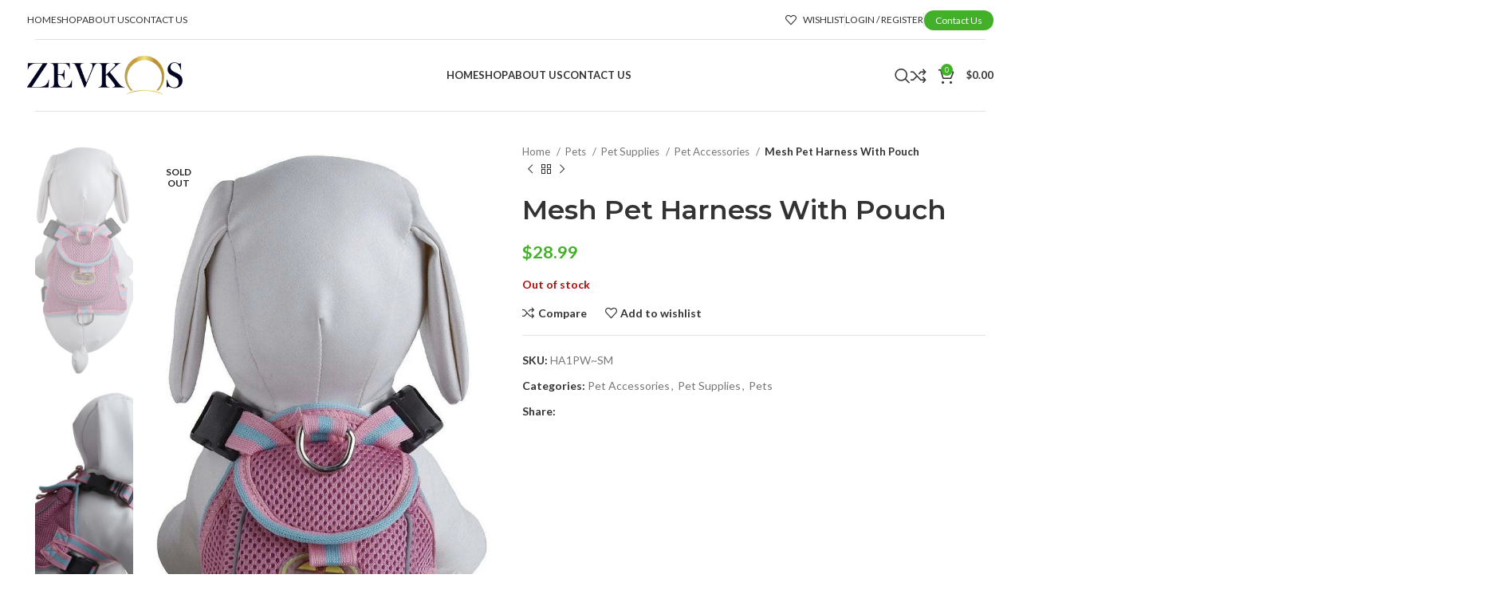

--- FILE ---
content_type: text/html; charset=UTF-8
request_url: https://zevkos.com/product/mesh-pet-harness-with-pouch-9/
body_size: 39682
content:
<!DOCTYPE html>
<html lang="en-US">
<head>
	<meta charset="UTF-8">
	<link rel="profile" href="https://gmpg.org/xfn/11">
	<link rel="pingback" href="https://zevkos.com/xmlrpc.php">

	<title>Mesh Pet Harness With Pouch &#8211; zevkos</title>
<meta name='robots' content='max-image-preview:large' />
	<style>img:is([sizes="auto" i], [sizes^="auto," i]) { contain-intrinsic-size: 3000px 1500px }</style>
	<link rel='dns-prefetch' href='//fonts.googleapis.com' />
<link rel="alternate" type="application/rss+xml" title="zevkos &raquo; Feed" href="https://zevkos.com/feed/" />
<link rel="alternate" type="application/rss+xml" title="zevkos &raquo; Comments Feed" href="https://zevkos.com/comments/feed/" />
<link rel="alternate" type="application/rss+xml" title="zevkos &raquo; Mesh Pet Harness With Pouch Comments Feed" href="https://zevkos.com/product/mesh-pet-harness-with-pouch-9/feed/" />
<link rel='stylesheet' id='wp-block-library-css' href='https://zevkos.com/wp-includes/css/dist/block-library/style.min.css?ver=6.7.1' type='text/css' media='all' />
<style id='safe-svg-svg-icon-style-inline-css' type='text/css'>
.safe-svg-cover{text-align:center}.safe-svg-cover .safe-svg-inside{display:inline-block;max-width:100%}.safe-svg-cover svg{height:100%;max-height:100%;max-width:100%;width:100%}

</style>
<style id='classic-theme-styles-inline-css' type='text/css'>
/*! This file is auto-generated */
.wp-block-button__link{color:#fff;background-color:#32373c;border-radius:9999px;box-shadow:none;text-decoration:none;padding:calc(.667em + 2px) calc(1.333em + 2px);font-size:1.125em}.wp-block-file__button{background:#32373c;color:#fff;text-decoration:none}
</style>
<style id='global-styles-inline-css' type='text/css'>
:root{--wp--preset--aspect-ratio--square: 1;--wp--preset--aspect-ratio--4-3: 4/3;--wp--preset--aspect-ratio--3-4: 3/4;--wp--preset--aspect-ratio--3-2: 3/2;--wp--preset--aspect-ratio--2-3: 2/3;--wp--preset--aspect-ratio--16-9: 16/9;--wp--preset--aspect-ratio--9-16: 9/16;--wp--preset--color--black: #000000;--wp--preset--color--cyan-bluish-gray: #abb8c3;--wp--preset--color--white: #ffffff;--wp--preset--color--pale-pink: #f78da7;--wp--preset--color--vivid-red: #cf2e2e;--wp--preset--color--luminous-vivid-orange: #ff6900;--wp--preset--color--luminous-vivid-amber: #fcb900;--wp--preset--color--light-green-cyan: #7bdcb5;--wp--preset--color--vivid-green-cyan: #00d084;--wp--preset--color--pale-cyan-blue: #8ed1fc;--wp--preset--color--vivid-cyan-blue: #0693e3;--wp--preset--color--vivid-purple: #9b51e0;--wp--preset--gradient--vivid-cyan-blue-to-vivid-purple: linear-gradient(135deg,rgba(6,147,227,1) 0%,rgb(155,81,224) 100%);--wp--preset--gradient--light-green-cyan-to-vivid-green-cyan: linear-gradient(135deg,rgb(122,220,180) 0%,rgb(0,208,130) 100%);--wp--preset--gradient--luminous-vivid-amber-to-luminous-vivid-orange: linear-gradient(135deg,rgba(252,185,0,1) 0%,rgba(255,105,0,1) 100%);--wp--preset--gradient--luminous-vivid-orange-to-vivid-red: linear-gradient(135deg,rgba(255,105,0,1) 0%,rgb(207,46,46) 100%);--wp--preset--gradient--very-light-gray-to-cyan-bluish-gray: linear-gradient(135deg,rgb(238,238,238) 0%,rgb(169,184,195) 100%);--wp--preset--gradient--cool-to-warm-spectrum: linear-gradient(135deg,rgb(74,234,220) 0%,rgb(151,120,209) 20%,rgb(207,42,186) 40%,rgb(238,44,130) 60%,rgb(251,105,98) 80%,rgb(254,248,76) 100%);--wp--preset--gradient--blush-light-purple: linear-gradient(135deg,rgb(255,206,236) 0%,rgb(152,150,240) 100%);--wp--preset--gradient--blush-bordeaux: linear-gradient(135deg,rgb(254,205,165) 0%,rgb(254,45,45) 50%,rgb(107,0,62) 100%);--wp--preset--gradient--luminous-dusk: linear-gradient(135deg,rgb(255,203,112) 0%,rgb(199,81,192) 50%,rgb(65,88,208) 100%);--wp--preset--gradient--pale-ocean: linear-gradient(135deg,rgb(255,245,203) 0%,rgb(182,227,212) 50%,rgb(51,167,181) 100%);--wp--preset--gradient--electric-grass: linear-gradient(135deg,rgb(202,248,128) 0%,rgb(113,206,126) 100%);--wp--preset--gradient--midnight: linear-gradient(135deg,rgb(2,3,129) 0%,rgb(40,116,252) 100%);--wp--preset--font-size--small: 13px;--wp--preset--font-size--medium: 20px;--wp--preset--font-size--large: 36px;--wp--preset--font-size--x-large: 42px;--wp--preset--spacing--20: 0.44rem;--wp--preset--spacing--30: 0.67rem;--wp--preset--spacing--40: 1rem;--wp--preset--spacing--50: 1.5rem;--wp--preset--spacing--60: 2.25rem;--wp--preset--spacing--70: 3.38rem;--wp--preset--spacing--80: 5.06rem;--wp--preset--shadow--natural: 6px 6px 9px rgba(0, 0, 0, 0.2);--wp--preset--shadow--deep: 12px 12px 50px rgba(0, 0, 0, 0.4);--wp--preset--shadow--sharp: 6px 6px 0px rgba(0, 0, 0, 0.2);--wp--preset--shadow--outlined: 6px 6px 0px -3px rgba(255, 255, 255, 1), 6px 6px rgba(0, 0, 0, 1);--wp--preset--shadow--crisp: 6px 6px 0px rgba(0, 0, 0, 1);}:where(.is-layout-flex){gap: 0.5em;}:where(.is-layout-grid){gap: 0.5em;}body .is-layout-flex{display: flex;}.is-layout-flex{flex-wrap: wrap;align-items: center;}.is-layout-flex > :is(*, div){margin: 0;}body .is-layout-grid{display: grid;}.is-layout-grid > :is(*, div){margin: 0;}:where(.wp-block-columns.is-layout-flex){gap: 2em;}:where(.wp-block-columns.is-layout-grid){gap: 2em;}:where(.wp-block-post-template.is-layout-flex){gap: 1.25em;}:where(.wp-block-post-template.is-layout-grid){gap: 1.25em;}.has-black-color{color: var(--wp--preset--color--black) !important;}.has-cyan-bluish-gray-color{color: var(--wp--preset--color--cyan-bluish-gray) !important;}.has-white-color{color: var(--wp--preset--color--white) !important;}.has-pale-pink-color{color: var(--wp--preset--color--pale-pink) !important;}.has-vivid-red-color{color: var(--wp--preset--color--vivid-red) !important;}.has-luminous-vivid-orange-color{color: var(--wp--preset--color--luminous-vivid-orange) !important;}.has-luminous-vivid-amber-color{color: var(--wp--preset--color--luminous-vivid-amber) !important;}.has-light-green-cyan-color{color: var(--wp--preset--color--light-green-cyan) !important;}.has-vivid-green-cyan-color{color: var(--wp--preset--color--vivid-green-cyan) !important;}.has-pale-cyan-blue-color{color: var(--wp--preset--color--pale-cyan-blue) !important;}.has-vivid-cyan-blue-color{color: var(--wp--preset--color--vivid-cyan-blue) !important;}.has-vivid-purple-color{color: var(--wp--preset--color--vivid-purple) !important;}.has-black-background-color{background-color: var(--wp--preset--color--black) !important;}.has-cyan-bluish-gray-background-color{background-color: var(--wp--preset--color--cyan-bluish-gray) !important;}.has-white-background-color{background-color: var(--wp--preset--color--white) !important;}.has-pale-pink-background-color{background-color: var(--wp--preset--color--pale-pink) !important;}.has-vivid-red-background-color{background-color: var(--wp--preset--color--vivid-red) !important;}.has-luminous-vivid-orange-background-color{background-color: var(--wp--preset--color--luminous-vivid-orange) !important;}.has-luminous-vivid-amber-background-color{background-color: var(--wp--preset--color--luminous-vivid-amber) !important;}.has-light-green-cyan-background-color{background-color: var(--wp--preset--color--light-green-cyan) !important;}.has-vivid-green-cyan-background-color{background-color: var(--wp--preset--color--vivid-green-cyan) !important;}.has-pale-cyan-blue-background-color{background-color: var(--wp--preset--color--pale-cyan-blue) !important;}.has-vivid-cyan-blue-background-color{background-color: var(--wp--preset--color--vivid-cyan-blue) !important;}.has-vivid-purple-background-color{background-color: var(--wp--preset--color--vivid-purple) !important;}.has-black-border-color{border-color: var(--wp--preset--color--black) !important;}.has-cyan-bluish-gray-border-color{border-color: var(--wp--preset--color--cyan-bluish-gray) !important;}.has-white-border-color{border-color: var(--wp--preset--color--white) !important;}.has-pale-pink-border-color{border-color: var(--wp--preset--color--pale-pink) !important;}.has-vivid-red-border-color{border-color: var(--wp--preset--color--vivid-red) !important;}.has-luminous-vivid-orange-border-color{border-color: var(--wp--preset--color--luminous-vivid-orange) !important;}.has-luminous-vivid-amber-border-color{border-color: var(--wp--preset--color--luminous-vivid-amber) !important;}.has-light-green-cyan-border-color{border-color: var(--wp--preset--color--light-green-cyan) !important;}.has-vivid-green-cyan-border-color{border-color: var(--wp--preset--color--vivid-green-cyan) !important;}.has-pale-cyan-blue-border-color{border-color: var(--wp--preset--color--pale-cyan-blue) !important;}.has-vivid-cyan-blue-border-color{border-color: var(--wp--preset--color--vivid-cyan-blue) !important;}.has-vivid-purple-border-color{border-color: var(--wp--preset--color--vivid-purple) !important;}.has-vivid-cyan-blue-to-vivid-purple-gradient-background{background: var(--wp--preset--gradient--vivid-cyan-blue-to-vivid-purple) !important;}.has-light-green-cyan-to-vivid-green-cyan-gradient-background{background: var(--wp--preset--gradient--light-green-cyan-to-vivid-green-cyan) !important;}.has-luminous-vivid-amber-to-luminous-vivid-orange-gradient-background{background: var(--wp--preset--gradient--luminous-vivid-amber-to-luminous-vivid-orange) !important;}.has-luminous-vivid-orange-to-vivid-red-gradient-background{background: var(--wp--preset--gradient--luminous-vivid-orange-to-vivid-red) !important;}.has-very-light-gray-to-cyan-bluish-gray-gradient-background{background: var(--wp--preset--gradient--very-light-gray-to-cyan-bluish-gray) !important;}.has-cool-to-warm-spectrum-gradient-background{background: var(--wp--preset--gradient--cool-to-warm-spectrum) !important;}.has-blush-light-purple-gradient-background{background: var(--wp--preset--gradient--blush-light-purple) !important;}.has-blush-bordeaux-gradient-background{background: var(--wp--preset--gradient--blush-bordeaux) !important;}.has-luminous-dusk-gradient-background{background: var(--wp--preset--gradient--luminous-dusk) !important;}.has-pale-ocean-gradient-background{background: var(--wp--preset--gradient--pale-ocean) !important;}.has-electric-grass-gradient-background{background: var(--wp--preset--gradient--electric-grass) !important;}.has-midnight-gradient-background{background: var(--wp--preset--gradient--midnight) !important;}.has-small-font-size{font-size: var(--wp--preset--font-size--small) !important;}.has-medium-font-size{font-size: var(--wp--preset--font-size--medium) !important;}.has-large-font-size{font-size: var(--wp--preset--font-size--large) !important;}.has-x-large-font-size{font-size: var(--wp--preset--font-size--x-large) !important;}
:where(.wp-block-post-template.is-layout-flex){gap: 1.25em;}:where(.wp-block-post-template.is-layout-grid){gap: 1.25em;}
:where(.wp-block-columns.is-layout-flex){gap: 2em;}:where(.wp-block-columns.is-layout-grid){gap: 2em;}
:root :where(.wp-block-pullquote){font-size: 1.5em;line-height: 1.6;}
</style>
<style id='woocommerce-inline-inline-css' type='text/css'>
.woocommerce form .form-row .required { visibility: visible; }
</style>
<link rel='stylesheet' id='brands-styles-css' href='https://zevkos.com/wp-content/plugins/woocommerce/assets/css/brands.css?ver=10.3.7' type='text/css' media='all' />
<link rel='stylesheet' id='js_composer_front-css' href='https://zevkos.com/wp-content/plugins/js_composer/assets/css/js_composer.min.css?ver=7.1' type='text/css' media='all' />
<link rel='stylesheet' id='bootstrap-css' href='https://zevkos.com/wp-content/themes/woodmart/css/bootstrap-light.min.css?ver=7.3.4' type='text/css' media='all' />
<link rel='stylesheet' id='woodmart-style-css' href='https://zevkos.com/wp-content/themes/woodmart/css/parts/base.min.css?ver=7.3.4' type='text/css' media='all' />
<link rel='stylesheet' id='wd-widget-recent-post-comments-css' href='https://zevkos.com/wp-content/themes/woodmart/css/parts/widget-recent-post-comments.min.css?ver=7.3.4' type='text/css' media='all' />
<link rel='stylesheet' id='wd-widget-nav-css' href='https://zevkos.com/wp-content/themes/woodmart/css/parts/widget-nav.min.css?ver=7.3.4' type='text/css' media='all' />
<link rel='stylesheet' id='wd-widget-product-list-css' href='https://zevkos.com/wp-content/themes/woodmart/css/parts/woo-widget-product-list.min.css?ver=7.3.4' type='text/css' media='all' />
<link rel='stylesheet' id='wd-widget-slider-price-filter-css' href='https://zevkos.com/wp-content/themes/woodmart/css/parts/woo-widget-slider-price-filter.min.css?ver=7.3.4' type='text/css' media='all' />
<link rel='stylesheet' id='wd-wp-gutenberg-css' href='https://zevkos.com/wp-content/themes/woodmart/css/parts/wp-gutenberg.min.css?ver=7.3.4' type='text/css' media='all' />
<link rel='stylesheet' id='wd-wpcf7-css' href='https://zevkos.com/wp-content/themes/woodmart/css/parts/int-wpcf7.min.css?ver=7.3.4' type='text/css' media='all' />
<link rel='stylesheet' id='wd-revolution-slider-css' href='https://zevkos.com/wp-content/themes/woodmart/css/parts/int-rev-slider.min.css?ver=7.3.4' type='text/css' media='all' />
<link rel='stylesheet' id='wd-wpbakery-base-css' href='https://zevkos.com/wp-content/themes/woodmart/css/parts/int-wpb-base.min.css?ver=7.3.4' type='text/css' media='all' />
<link rel='stylesheet' id='wd-wpbakery-base-deprecated-css' href='https://zevkos.com/wp-content/themes/woodmart/css/parts/int-wpb-base-deprecated.min.css?ver=7.3.4' type='text/css' media='all' />
<link rel='stylesheet' id='wd-woocommerce-base-css' href='https://zevkos.com/wp-content/themes/woodmart/css/parts/woocommerce-base.min.css?ver=7.3.4' type='text/css' media='all' />
<link rel='stylesheet' id='wd-mod-star-rating-css' href='https://zevkos.com/wp-content/themes/woodmart/css/parts/mod-star-rating.min.css?ver=7.3.4' type='text/css' media='all' />
<link rel='stylesheet' id='wd-woo-el-track-order-css' href='https://zevkos.com/wp-content/themes/woodmart/css/parts/woo-el-track-order.min.css?ver=7.3.4' type='text/css' media='all' />
<link rel='stylesheet' id='wd-woo-gutenberg-css' href='https://zevkos.com/wp-content/themes/woodmart/css/parts/woo-gutenberg.min.css?ver=7.3.4' type='text/css' media='all' />
<link rel='stylesheet' id='wd-woo-mod-quantity-css' href='https://zevkos.com/wp-content/themes/woodmart/css/parts/woo-mod-quantity.min.css?ver=7.3.4' type='text/css' media='all' />
<link rel='stylesheet' id='wd-woo-single-prod-el-base-css' href='https://zevkos.com/wp-content/themes/woodmart/css/parts/woo-single-prod-el-base.min.css?ver=7.3.4' type='text/css' media='all' />
<link rel='stylesheet' id='wd-woo-mod-stock-status-css' href='https://zevkos.com/wp-content/themes/woodmart/css/parts/woo-mod-stock-status.min.css?ver=7.3.4' type='text/css' media='all' />
<link rel='stylesheet' id='wd-woo-mod-shop-attributes-css' href='https://zevkos.com/wp-content/themes/woodmart/css/parts/woo-mod-shop-attributes.min.css?ver=7.3.4' type='text/css' media='all' />
<link rel='stylesheet' id='wd-header-base-css' href='https://zevkos.com/wp-content/themes/woodmart/css/parts/header-base.min.css?ver=7.3.4' type='text/css' media='all' />
<link rel='stylesheet' id='wd-mod-tools-css' href='https://zevkos.com/wp-content/themes/woodmart/css/parts/mod-tools.min.css?ver=7.3.4' type='text/css' media='all' />
<link rel='stylesheet' id='wd-header-elements-base-css' href='https://zevkos.com/wp-content/themes/woodmart/css/parts/header-el-base.min.css?ver=7.3.4' type='text/css' media='all' />
<link rel='stylesheet' id='wd-woo-mod-login-form-css' href='https://zevkos.com/wp-content/themes/woodmart/css/parts/woo-mod-login-form.min.css?ver=7.3.4' type='text/css' media='all' />
<link rel='stylesheet' id='wd-header-my-account-css' href='https://zevkos.com/wp-content/themes/woodmart/css/parts/header-el-my-account.min.css?ver=7.3.4' type='text/css' media='all' />
<link rel='stylesheet' id='wd-header-search-css' href='https://zevkos.com/wp-content/themes/woodmart/css/parts/header-el-search.min.css?ver=7.3.4' type='text/css' media='all' />
<link rel='stylesheet' id='wd-header-cart-side-css' href='https://zevkos.com/wp-content/themes/woodmart/css/parts/header-el-cart-side.min.css?ver=7.3.4' type='text/css' media='all' />
<link rel='stylesheet' id='wd-header-cart-css' href='https://zevkos.com/wp-content/themes/woodmart/css/parts/header-el-cart.min.css?ver=7.3.4' type='text/css' media='all' />
<link rel='stylesheet' id='wd-widget-shopping-cart-css' href='https://zevkos.com/wp-content/themes/woodmart/css/parts/woo-widget-shopping-cart.min.css?ver=7.3.4' type='text/css' media='all' />
<link rel='stylesheet' id='wd-page-title-css' href='https://zevkos.com/wp-content/themes/woodmart/css/parts/page-title.min.css?ver=7.3.4' type='text/css' media='all' />
<link rel='stylesheet' id='wd-woo-single-prod-predefined-css' href='https://zevkos.com/wp-content/themes/woodmart/css/parts/woo-single-prod-predefined.min.css?ver=7.3.4' type='text/css' media='all' />
<link rel='stylesheet' id='wd-woo-single-prod-and-quick-view-predefined-css' href='https://zevkos.com/wp-content/themes/woodmart/css/parts/woo-single-prod-and-quick-view-predefined.min.css?ver=7.3.4' type='text/css' media='all' />
<link rel='stylesheet' id='wd-woo-single-prod-el-tabs-predefined-css' href='https://zevkos.com/wp-content/themes/woodmart/css/parts/woo-single-prod-el-tabs-predefined.min.css?ver=7.3.4' type='text/css' media='all' />
<link rel='stylesheet' id='wd-woo-single-prod-el-gallery-css' href='https://zevkos.com/wp-content/themes/woodmart/css/parts/woo-single-prod-el-gallery.min.css?ver=7.3.4' type='text/css' media='all' />
<link rel='stylesheet' id='wd-woo-single-prod-el-gallery-opt-thumb-left-css' href='https://zevkos.com/wp-content/themes/woodmart/css/parts/woo-single-prod-el-gallery-opt-thumb-left.min.css?ver=7.3.4' type='text/css' media='all' />
<link rel='stylesheet' id='wd-owl-carousel-css' href='https://zevkos.com/wp-content/themes/woodmart/css/parts/lib-owl-carousel.min.css?ver=7.3.4' type='text/css' media='all' />
<link rel='stylesheet' id='wd-woo-mod-product-labels-css' href='https://zevkos.com/wp-content/themes/woodmart/css/parts/woo-mod-product-labels.min.css?ver=7.3.4' type='text/css' media='all' />
<link rel='stylesheet' id='wd-woo-mod-product-labels-round-css' href='https://zevkos.com/wp-content/themes/woodmart/css/parts/woo-mod-product-labels-round.min.css?ver=7.3.4' type='text/css' media='all' />
<link rel='stylesheet' id='wd-photoswipe-css' href='https://zevkos.com/wp-content/themes/woodmart/css/parts/lib-photoswipe.min.css?ver=7.3.4' type='text/css' media='all' />
<link rel='stylesheet' id='wd-woo-single-prod-el-navigation-css' href='https://zevkos.com/wp-content/themes/woodmart/css/parts/woo-single-prod-el-navigation.min.css?ver=7.3.4' type='text/css' media='all' />
<link rel='stylesheet' id='wd-social-icons-css' href='https://zevkos.com/wp-content/themes/woodmart/css/parts/el-social-icons.min.css?ver=7.3.4' type='text/css' media='all' />
<link rel='stylesheet' id='wd-tabs-css' href='https://zevkos.com/wp-content/themes/woodmart/css/parts/el-tabs.min.css?ver=7.3.4' type='text/css' media='all' />
<link rel='stylesheet' id='wd-woo-single-prod-el-tabs-opt-layout-tabs-css' href='https://zevkos.com/wp-content/themes/woodmart/css/parts/woo-single-prod-el-tabs-opt-layout-tabs.min.css?ver=7.3.4' type='text/css' media='all' />
<link rel='stylesheet' id='wd-accordion-css' href='https://zevkos.com/wp-content/themes/woodmart/css/parts/el-accordion.min.css?ver=7.3.4' type='text/css' media='all' />
<link rel='stylesheet' id='wd-image-gallery-css' href='https://zevkos.com/wp-content/themes/woodmart/css/parts/el-gallery.min.css?ver=7.3.4' type='text/css' media='all' />
<link rel='stylesheet' id='wd-text-block-css' href='https://zevkos.com/wp-content/themes/woodmart/css/parts/el-text-block.min.css?ver=7.3.4' type='text/css' media='all' />
<link rel='stylesheet' id='wd-product-loop-css' href='https://zevkos.com/wp-content/themes/woodmart/css/parts/woo-product-loop.min.css?ver=7.3.4' type='text/css' media='all' />
<link rel='stylesheet' id='wd-product-loop-base-css' href='https://zevkos.com/wp-content/themes/woodmart/css/parts/woo-product-loop-base.min.css?ver=7.3.4' type='text/css' media='all' />
<link rel='stylesheet' id='wd-woo-mod-add-btn-replace-css' href='https://zevkos.com/wp-content/themes/woodmart/css/parts/woo-mod-add-btn-replace.min.css?ver=7.3.4' type='text/css' media='all' />
<link rel='stylesheet' id='wd-mod-more-description-css' href='https://zevkos.com/wp-content/themes/woodmart/css/parts/mod-more-description.min.css?ver=7.3.4' type='text/css' media='all' />
<link rel='stylesheet' id='wd-mfp-popup-css' href='https://zevkos.com/wp-content/themes/woodmart/css/parts/lib-magnific-popup.min.css?ver=7.3.4' type='text/css' media='all' />
<link rel='stylesheet' id='wd-widget-collapse-css' href='https://zevkos.com/wp-content/themes/woodmart/css/parts/opt-widget-collapse.min.css?ver=7.3.4' type='text/css' media='all' />
<link rel='stylesheet' id='wd-footer-base-css' href='https://zevkos.com/wp-content/themes/woodmart/css/parts/footer-base.min.css?ver=7.3.4' type='text/css' media='all' />
<link rel='stylesheet' id='wd-brands-css' href='https://zevkos.com/wp-content/themes/woodmart/css/parts/el-brand.min.css?ver=7.3.4' type='text/css' media='all' />
<link rel='stylesheet' id='wd-scroll-top-css' href='https://zevkos.com/wp-content/themes/woodmart/css/parts/opt-scrolltotop.min.css?ver=7.3.4' type='text/css' media='all' />
<link rel='stylesheet' id='wd-wd-search-results-css' href='https://zevkos.com/wp-content/themes/woodmart/css/parts/wd-search-results.min.css?ver=7.3.4' type='text/css' media='all' />
<link rel='stylesheet' id='wd-wd-search-form-css' href='https://zevkos.com/wp-content/themes/woodmart/css/parts/wd-search-form.min.css?ver=7.3.4' type='text/css' media='all' />
<link rel='stylesheet' id='wd-header-my-account-sidebar-css' href='https://zevkos.com/wp-content/themes/woodmart/css/parts/header-el-my-account-sidebar.min.css?ver=7.3.4' type='text/css' media='all' />
<link rel='stylesheet' id='wd-header-search-fullscreen-css' href='https://zevkos.com/wp-content/themes/woodmart/css/parts/header-el-search-fullscreen-general.min.css?ver=7.3.4' type='text/css' media='all' />
<link rel='stylesheet' id='wd-header-search-fullscreen-1-css' href='https://zevkos.com/wp-content/themes/woodmart/css/parts/header-el-search-fullscreen-1.min.css?ver=7.3.4' type='text/css' media='all' />
<link rel='stylesheet' id='wd-bottom-toolbar-css' href='https://zevkos.com/wp-content/themes/woodmart/css/parts/opt-bottom-toolbar.min.css?ver=7.3.4' type='text/css' media='all' />
<link rel='stylesheet' id='xts-google-fonts-css' href='https://fonts.googleapis.com/css?family=Lato%3A400%2C700%7CMontserrat%3A400%2C600&#038;ver=7.3.4' type='text/css' media='all' />
<script type="text/javascript" src="https://zevkos.com/wp-includes/js/jquery/jquery.min.js?ver=3.7.1" id="jquery-core-js"></script>
<script type="text/javascript" src="https://zevkos.com/wp-includes/js/jquery/jquery-migrate.min.js?ver=3.4.1" id="jquery-migrate-js"></script>
<script type="text/javascript" src="https://zevkos.com/wp-content/plugins/woocommerce/assets/js/jquery-blockui/jquery.blockUI.min.js?ver=2.7.0-wc.10.3.7" id="wc-jquery-blockui-js" data-wp-strategy="defer"></script>
<script type="text/javascript" id="wc-add-to-cart-js-extra">
/* <![CDATA[ */
var wc_add_to_cart_params = {"ajax_url":"\/wp-admin\/admin-ajax.php","wc_ajax_url":"\/?wc-ajax=%%endpoint%%","i18n_view_cart":"View cart","cart_url":"https:\/\/zevkos.com\/cart\/","is_cart":"","cart_redirect_after_add":"no"};
/* ]]> */
</script>
<script type="text/javascript" src="https://zevkos.com/wp-content/plugins/woocommerce/assets/js/frontend/add-to-cart.min.js?ver=10.3.7" id="wc-add-to-cart-js" data-wp-strategy="defer"></script>
<script type="text/javascript" src="https://zevkos.com/wp-content/plugins/woocommerce/assets/js/zoom/jquery.zoom.min.js?ver=1.7.21-wc.10.3.7" id="wc-zoom-js" defer="defer" data-wp-strategy="defer"></script>
<script type="text/javascript" id="wc-single-product-js-extra">
/* <![CDATA[ */
var wc_single_product_params = {"i18n_required_rating_text":"Please select a rating","i18n_rating_options":["1 of 5 stars","2 of 5 stars","3 of 5 stars","4 of 5 stars","5 of 5 stars"],"i18n_product_gallery_trigger_text":"View full-screen image gallery","review_rating_required":"yes","flexslider":{"rtl":false,"animation":"slide","smoothHeight":true,"directionNav":false,"controlNav":"thumbnails","slideshow":false,"animationSpeed":500,"animationLoop":false,"allowOneSlide":false},"zoom_enabled":"","zoom_options":[],"photoswipe_enabled":"","photoswipe_options":{"shareEl":false,"closeOnScroll":false,"history":false,"hideAnimationDuration":0,"showAnimationDuration":0},"flexslider_enabled":""};
/* ]]> */
</script>
<script type="text/javascript" src="https://zevkos.com/wp-content/plugins/woocommerce/assets/js/frontend/single-product.min.js?ver=10.3.7" id="wc-single-product-js" defer="defer" data-wp-strategy="defer"></script>
<script type="text/javascript" src="https://zevkos.com/wp-content/plugins/woocommerce/assets/js/js-cookie/js.cookie.min.js?ver=2.1.4-wc.10.3.7" id="wc-js-cookie-js" defer="defer" data-wp-strategy="defer"></script>
<script type="text/javascript" id="woocommerce-js-extra">
/* <![CDATA[ */
var woocommerce_params = {"ajax_url":"\/wp-admin\/admin-ajax.php","wc_ajax_url":"\/?wc-ajax=%%endpoint%%","i18n_password_show":"Show password","i18n_password_hide":"Hide password"};
/* ]]> */
</script>
<script type="text/javascript" src="https://zevkos.com/wp-content/plugins/woocommerce/assets/js/frontend/woocommerce.min.js?ver=10.3.7" id="woocommerce-js" defer="defer" data-wp-strategy="defer"></script>
<script type="text/javascript" src="https://zevkos.com/wp-content/plugins/js_composer/assets/js/vendors/woocommerce-add-to-cart.js?ver=7.1" id="vc_woocommerce-add-to-cart-js-js"></script>
<script type="text/javascript" src="https://zevkos.com/wp-content/themes/woodmart/js/libs/device.min.js?ver=7.3.4" id="wd-device-library-js"></script>
<script type="text/javascript" src="https://zevkos.com/wp-content/themes/woodmart/js/scripts/global/scrollBar.min.js?ver=7.3.4" id="wd-scrollbar-js"></script>
<script></script><link rel="https://api.w.org/" href="https://zevkos.com/wp-json/" /><link rel="alternate" title="JSON" type="application/json" href="https://zevkos.com/wp-json/wp/v2/product/20532" /><link rel="EditURI" type="application/rsd+xml" title="RSD" href="https://zevkos.com/xmlrpc.php?rsd" />
<meta name="generator" content="WordPress 6.7.1" />
<meta name="generator" content="WooCommerce 10.3.7" />
<link rel="canonical" href="https://zevkos.com/product/mesh-pet-harness-with-pouch-9/" />
<link rel='shortlink' href='https://zevkos.com/?p=20532' />
<link rel="alternate" title="oEmbed (JSON)" type="application/json+oembed" href="https://zevkos.com/wp-json/oembed/1.0/embed?url=https%3A%2F%2Fzevkos.com%2Fproduct%2Fmesh-pet-harness-with-pouch-9%2F" />
<link rel="alternate" title="oEmbed (XML)" type="text/xml+oembed" href="https://zevkos.com/wp-json/oembed/1.0/embed?url=https%3A%2F%2Fzevkos.com%2Fproduct%2Fmesh-pet-harness-with-pouch-9%2F&#038;format=xml" />
					<meta name="viewport" content="width=device-width, initial-scale=1.0, maximum-scale=1.0, user-scalable=no">
										<noscript><style>.woocommerce-product-gallery{ opacity: 1 !important; }</style></noscript>
	<style type="text/css">.recentcomments a{display:inline !important;padding:0 !important;margin:0 !important;}</style><meta name="generator" content="Powered by WPBakery Page Builder - drag and drop page builder for WordPress."/>
<meta name="generator" content="Powered by Slider Revolution 6.6.18 - responsive, Mobile-Friendly Slider Plugin for WordPress with comfortable drag and drop interface." />
<link rel="icon" href="https://zevkos.com/wp-content/uploads/2023/01/cropped-Zevkos-PNG-32x32.png" sizes="32x32" />
<link rel="icon" href="https://zevkos.com/wp-content/uploads/2023/01/cropped-Zevkos-PNG-192x192.png" sizes="192x192" />
<link rel="apple-touch-icon" href="https://zevkos.com/wp-content/uploads/2023/01/cropped-Zevkos-PNG-180x180.png" />
<meta name="msapplication-TileImage" content="https://zevkos.com/wp-content/uploads/2023/01/cropped-Zevkos-PNG-270x270.png" />
<script>function setREVStartSize(e){
			//window.requestAnimationFrame(function() {
				window.RSIW = window.RSIW===undefined ? window.innerWidth : window.RSIW;
				window.RSIH = window.RSIH===undefined ? window.innerHeight : window.RSIH;
				try {
					var pw = document.getElementById(e.c).parentNode.offsetWidth,
						newh;
					pw = pw===0 || isNaN(pw) || (e.l=="fullwidth" || e.layout=="fullwidth") ? window.RSIW : pw;
					e.tabw = e.tabw===undefined ? 0 : parseInt(e.tabw);
					e.thumbw = e.thumbw===undefined ? 0 : parseInt(e.thumbw);
					e.tabh = e.tabh===undefined ? 0 : parseInt(e.tabh);
					e.thumbh = e.thumbh===undefined ? 0 : parseInt(e.thumbh);
					e.tabhide = e.tabhide===undefined ? 0 : parseInt(e.tabhide);
					e.thumbhide = e.thumbhide===undefined ? 0 : parseInt(e.thumbhide);
					e.mh = e.mh===undefined || e.mh=="" || e.mh==="auto" ? 0 : parseInt(e.mh,0);
					if(e.layout==="fullscreen" || e.l==="fullscreen")
						newh = Math.max(e.mh,window.RSIH);
					else{
						e.gw = Array.isArray(e.gw) ? e.gw : [e.gw];
						for (var i in e.rl) if (e.gw[i]===undefined || e.gw[i]===0) e.gw[i] = e.gw[i-1];
						e.gh = e.el===undefined || e.el==="" || (Array.isArray(e.el) && e.el.length==0)? e.gh : e.el;
						e.gh = Array.isArray(e.gh) ? e.gh : [e.gh];
						for (var i in e.rl) if (e.gh[i]===undefined || e.gh[i]===0) e.gh[i] = e.gh[i-1];
											
						var nl = new Array(e.rl.length),
							ix = 0,
							sl;
						e.tabw = e.tabhide>=pw ? 0 : e.tabw;
						e.thumbw = e.thumbhide>=pw ? 0 : e.thumbw;
						e.tabh = e.tabhide>=pw ? 0 : e.tabh;
						e.thumbh = e.thumbhide>=pw ? 0 : e.thumbh;
						for (var i in e.rl) nl[i] = e.rl[i]<window.RSIW ? 0 : e.rl[i];
						sl = nl[0];
						for (var i in nl) if (sl>nl[i] && nl[i]>0) { sl = nl[i]; ix=i;}
						var m = pw>(e.gw[ix]+e.tabw+e.thumbw) ? 1 : (pw-(e.tabw+e.thumbw)) / (e.gw[ix]);
						newh =  (e.gh[ix] * m) + (e.tabh + e.thumbh);
					}
					var el = document.getElementById(e.c);
					if (el!==null && el) el.style.height = newh+"px";
					el = document.getElementById(e.c+"_wrapper");
					if (el!==null && el) {
						el.style.height = newh+"px";
						el.style.display = "block";
					}
				} catch(e){
					console.log("Failure at Presize of Slider:" + e)
				}
			//});
		  };</script>
		<style type="text/css" id="wp-custom-css">
			.brands-items-wrapper {
	display: none;
}		</style>
		<style>
		
		</style><noscript><style> .wpb_animate_when_almost_visible { opacity: 1; }</style></noscript>			<style id="wd-style-header_449534-css" data-type="wd-style-header_449534">
				:root{
	--wd-top-bar-h: 50px;
	--wd-top-bar-sm-h: 0.001px;
	--wd-top-bar-sticky-h: 0.001px;

	--wd-header-general-h: 90px;
	--wd-header-general-sm-h: 60px;
	--wd-header-general-sticky-h: 60px;

	--wd-header-bottom-h: 0.001px;
	--wd-header-bottom-sm-h: 0.001px;
	--wd-header-bottom-sticky-h: 0.001px;

	--wd-header-clone-h: 0.001px;
}

.whb-top-bar .wd-dropdown {
	margin-top: 5px;
}

.whb-top-bar .wd-dropdown:after {
	height: 15px;
}

.whb-sticked .whb-general-header .wd-dropdown {
	margin-top: 10px;
}

.whb-sticked .whb-general-header .wd-dropdown:after {
	height: 20px;
}



@media (min-width: 1025px) {
		.whb-top-bar-inner {
		height: 50px;
		max-height: 50px;
	}

		.whb-sticked .whb-top-bar-inner {
		height: 40px;
		max-height: 40px;
	}
		
		.whb-general-header-inner {
		height: 90px;
		max-height: 90px;
	}

		.whb-sticked .whb-general-header-inner {
		height: 60px;
		max-height: 60px;
	}
		
	
	
	}

@media (max-width: 1024px) {
	
		.whb-general-header-inner {
		height: 60px;
		max-height: 60px;
	}
	
	
	
	}
		.whb-top-bar-inner { border-color: rgba(227, 227, 227, 1);border-bottom-width: 1px;border-bottom-style: solid; }.whb-general-header-inner { border-color: rgba(227, 227, 227, 1);border-bottom-width: 1px;border-bottom-style: solid; }			</style>
						<style id="wd-style-theme_settings_default-css" data-type="wd-style-theme_settings_default">
				@font-face {
	font-weight: normal;
	font-style: normal;
	font-family: "woodmart-font";
	src: url("//zevkos.com/wp-content/themes/woodmart/fonts/woodmart-font-1-400.woff2?v=7.3.4") format("woff2");
}

.wd-popup.wd-promo-popup{
	background-color:#111111;
	background-image: url(https://zevkos.com/wp-content/uploads/2021/08/electronics-2-popup.jpg);
	background-repeat:no-repeat;
	background-size:cover;
	background-position:center center;
}

.page-title-default{
	background-color:rgb(67,176,42);
	background-image: url(https://zevkos.com/wp-content/uploads/2021/08/electronics-2-newslatter-bg.jpg);
	background-size:cover;
	background-position:center center;
}

.footer-container{
	background-color:#ffffff;
	background-image: none;
}

:root{
--wd-text-font:"Lato", Arial, Helvetica, sans-serif;
--wd-text-font-weight:400;
--wd-text-color:#777777;
--wd-text-font-size:14px;
}
:root{
--wd-title-font:"Montserrat", Arial, Helvetica, sans-serif;
--wd-title-font-weight:600;
--wd-title-color:#242424;
}
:root{
--wd-entities-title-font:"Montserrat", Arial, Helvetica, sans-serif;
--wd-entities-title-font-weight:600;
--wd-entities-title-color:#333333;
--wd-entities-title-color-hover:rgb(51 51 51 / 65%);
}
:root{
--wd-alternative-font:"Lato", Arial, Helvetica, sans-serif;
}
:root{
--wd-widget-title-font:"Montserrat", Arial, Helvetica, sans-serif;
--wd-widget-title-font-weight:600;
--wd-widget-title-transform:uppercase;
--wd-widget-title-color:#333;
--wd-widget-title-font-size:16px;
}
:root{
--wd-header-el-font:"Lato", Arial, Helvetica, sans-serif;
--wd-header-el-font-weight:700;
--wd-header-el-transform:uppercase;
--wd-header-el-font-size:13px;
}
:root{
--wd-primary-color:rgb(67,176,42);
}
:root{
--wd-alternative-color:#fbbc34;
}
:root{
--wd-link-color:#333333;
--wd-link-color-hover:#242424;
}
:root{
--btn-default-bgcolor:#f7f7f7;
}
:root{
--btn-default-bgcolor-hover:#efefef;
}
:root{
--btn-accented-bgcolor:rgb(67,176,42);
}
:root{
--btn-accented-bgcolor-hover:rgb(64,160,47);
}
:root{
--notices-success-bg:#459647;
}
:root{
--notices-success-color:#fff;
}
:root{
--notices-warning-bg:#E0B252;
}
:root{
--notices-warning-color:#fff;
}

	:root{
									--wd-form-brd-radius: 35px;
			
			
					
					--wd-form-brd-width: 2px;
		
					--btn-default-color: #333;
		
					--btn-default-color-hover: #333;
		
					--btn-accented-color: #fff;
		
					--btn-accented-color-hover: #fff;
		
					
			
							--btn-default-brd-radius: 35px;
				--btn-default-box-shadow: none;
				--btn-default-box-shadow-hover: none;
			
					
					
			
							--btn-accented-brd-radius: 35px;
				--btn-accented-box-shadow: none;
				--btn-accented-box-shadow-hover: none;
			
					
							
					--wd-brd-radius: 0px;
		
			}

	
	
			:root{
			--wd-container-w: 1222px;
		}
	
			@media (min-width: 1222px) {
			[data-vc-full-width]:not([data-vc-stretch-content]),
			:is(.vc_section, .vc_row).wd-section-stretch {
				padding-left: calc((100vw - 1222px - var(--wd-sticky-nav-w) - var(--wd-scroll-w)) / 2);
				padding-right: calc((100vw - 1222px - var(--wd-sticky-nav-w) - var(--wd-scroll-w)) / 2);
			}
		}
	
			div.wd-popup.popup-quick-view {
			max-width: 920px;
		}
	
	
	
	
			.woodmart-woocommerce-layered-nav .wd-scroll-content {
			max-height: 223px;
		}
	
	
			</style>
			</head>

<body class="product-template-default single single-product postid-20532 theme-woodmart woocommerce woocommerce-page woocommerce-no-js wrapper-full-width  woodmart-product-design-default categories-accordion-on woodmart-archive-shop woodmart-ajax-shop-on offcanvas-sidebar-mobile offcanvas-sidebar-tablet sticky-toolbar-on wpb-js-composer js-comp-ver-7.1 vc_responsive">
			<script type="text/javascript" id="wd-flicker-fix">// Flicker fix.</script>	
	
	<div class="website-wrapper">
									<header class="whb-header whb-header_449534 whb-sticky-shadow whb-scroll-stick whb-sticky-real whb-hide-on-scroll">
					<div class="whb-main-header">
	
<div class="whb-row whb-top-bar whb-not-sticky-row whb-without-bg whb-border-fullwidth whb-color-dark whb-hidden-mobile whb-flex-flex-middle">
	<div class="container">
		<div class="whb-flex-row whb-top-bar-inner">
			<div class="whb-column whb-col-left whb-visible-lg">
	
<div class="wd-header-nav wd-header-secondary-nav text-left" role="navigation" aria-label="Secondary navigation">
	<ul id="menu-main-navigation" class="menu wd-nav wd-nav-secondary wd-style-separated wd-gap-s"><li id="menu-item-9007" class="menu-item menu-item-type-post_type menu-item-object-page menu-item-home menu-item-9007 item-level-0 menu-mega-dropdown wd-event-hover" ><a href="https://zevkos.com/" class="woodmart-nav-link"><span class="nav-link-text">Home</span></a></li>
<li id="menu-item-9010" class="menu-item menu-item-type-post_type menu-item-object-page menu-item-has-children current_page_parent menu-item-9010 item-level-0 menu-mega-dropdown wd-event-hover" ><a href="https://zevkos.com/shop/" class="woodmart-nav-link"><span class="nav-link-text">Shop</span></a><div class="color-scheme-dark wd-design-full-width wd-dropdown-menu wd-dropdown"><div class="container">
<ul class="wd-sub-menu row color-scheme-dark">
	<li id="menu-item-9019" class="menu-item menu-item-type-taxonomy menu-item-object-product_cat menu-item-has-children menu-item-9019 item-level-1 wd-event-hover col-auto" ><a href="https://zevkos.com/product-category/electronics/" class="woodmart-nav-link"><img  src="https://zevkos.com/wp-content/uploads/2021/07/flower.svg" title="flower" class="wd-nav-img" width="18" height="18">Electronics</a>
	<ul class="sub-sub-menu">
		<li id="menu-item-27797" class="menu-item menu-item-type-taxonomy menu-item-object-product_cat menu-item-has-children menu-item-27797 item-level-2 wd-event-hover" ><a href="https://zevkos.com/product-category/electronics/cell-phones-accessories/" class="woodmart-nav-link">Cell Phones &amp; Accessories</a>
		<ul class="sub-sub-menu">
			<li id="menu-item-27806" class="menu-item menu-item-type-taxonomy menu-item-object-product_cat menu-item-27806 item-level-3 wd-event-hover" ><a href="https://zevkos.com/product-category/electronics/cell-phones-accessories/accessories/" class="woodmart-nav-link">Accessories</a></li>
			<li id="menu-item-27813" class="menu-item menu-item-type-taxonomy menu-item-object-product_cat menu-item-27813 item-level-3 wd-event-hover" ><a href="https://zevkos.com/product-category/electronics/cell-phones-accessories/cases/" class="woodmart-nav-link">Cases</a></li>
		</ul>
</li>
	</ul>
</li>
	<li id="menu-item-27805" class="menu-item menu-item-type-taxonomy menu-item-object-product_cat menu-item-has-children menu-item-27805 item-level-1 wd-event-hover col-auto" ><a href="https://zevkos.com/product-category/home-garden-tools/" class="woodmart-nav-link">Home, Garden &amp; Tools</a>
	<ul class="sub-sub-menu">
		<li id="menu-item-27817" class="menu-item menu-item-type-taxonomy menu-item-object-product_cat menu-item-27817 item-level-2 wd-event-hover" ><a href="https://zevkos.com/product-category/home-garden-tools/appliances/" class="woodmart-nav-link">Appliances</a></li>
		<li id="menu-item-27814" class="menu-item menu-item-type-taxonomy menu-item-object-product_cat menu-item-27814 item-level-2 wd-event-hover" ><a href="https://zevkos.com/product-category/home-garden-tools/home-improvement/" class="woodmart-nav-link">Home Improvement</a></li>
		<li id="menu-item-27815" class="menu-item menu-item-type-taxonomy menu-item-object-product_cat menu-item-27815 item-level-2 wd-event-hover" ><a href="https://zevkos.com/product-category/home-garden-tools/kitchen-dining/" class="woodmart-nav-link">Kitchen &amp; Dining</a></li>
		<li id="menu-item-27816" class="menu-item menu-item-type-taxonomy menu-item-object-product_cat menu-item-27816 item-level-2 wd-event-hover" ><a href="https://zevkos.com/product-category/home-garden-tools/power-hand-tools/" class="woodmart-nav-link">Power &amp; Hand Tools</a></li>
	</ul>
</li>
	<li id="menu-item-27798" class="menu-item menu-item-type-taxonomy menu-item-object-product_cat current-product-ancestor current-menu-parent current-product-parent menu-item-has-children menu-item-27798 item-level-1 wd-event-hover col-auto" ><a href="https://zevkos.com/product-category/pets/" class="woodmart-nav-link">Pets</a>
	<ul class="sub-sub-menu">
		<li id="menu-item-27804" class="menu-item menu-item-type-taxonomy menu-item-object-product_cat current-product-ancestor current-menu-parent current-product-parent menu-item-27804 item-level-2 wd-event-hover" ><a href="https://zevkos.com/product-category/pets/pet-supplies/" class="woodmart-nav-link">Pet Supplies</a></li>
		<li id="menu-item-27819" class="menu-item menu-item-type-taxonomy menu-item-object-product_cat menu-item-27819 item-level-2 wd-event-hover" ><a href="https://zevkos.com/product-category/pets/dogs/" class="woodmart-nav-link">Dogs</a></li>
		<li id="menu-item-27818" class="menu-item menu-item-type-taxonomy menu-item-object-product_cat menu-item-27818 item-level-2 wd-event-hover" ><a href="https://zevkos.com/product-category/pets/cats/" class="woodmart-nav-link">Cats</a></li>
	</ul>
</li>
</ul>
</div>
</div>
</li>
<li id="menu-item-6957" class="menu-item menu-item-type-post_type menu-item-object-page menu-item-6957 item-level-0 menu-simple-dropdown wd-event-hover" ><a href="https://zevkos.com/about-us/" class="woodmart-nav-link"><span class="nav-link-text">About us</span></a></li>
<li id="menu-item-6958" class="menu-item menu-item-type-post_type menu-item-object-page menu-item-6958 item-level-0 menu-simple-dropdown wd-event-hover" ><a href="https://zevkos.com/contact-us/" class="woodmart-nav-link"><span class="nav-link-text">Contact us</span></a></li>
</ul></div><!--END MAIN-NAV-->
</div>
<div class="whb-column whb-col-center whb-visible-lg whb-empty-column">
	</div>
<div class="whb-column whb-col-right whb-visible-lg">
	
<div class="wd-header-wishlist wd-tools-element wd-style-text wd-design-2 whb-wpa1yzvjgcdegcjyk2i9" title="My Wishlist">
	<a href="https://zevkos.com/wishlist/">
		
			<span class="wd-tools-icon">
				
							</span>

			<span class="wd-tools-text">
				Wishlist			</span>

			</a>
</div>
<div class="wd-header-divider whb-divider-default "></div><div class="wd-header-my-account wd-tools-element wd-event-hover wd-design-1 wd-account-style-text login-side-opener whb-za9c17gdklk77pj14dt7">
			<a href="https://zevkos.com/my-account/" title="My account">
			
				<span class="wd-tools-icon">
									</span>
				<span class="wd-tools-text">
				Login / Register			</span>

					</a>

			</div>
<div class="wd-header-divider whb-divider-default "></div><div id="wd-697105e1f28f1" class="  whb-mubjow1w5zvrdp3ky870 wd-button-wrapper text-center"><a href="https://zevkos.com/contact-us/" title="" class="btn btn-color-primary btn-style-round btn-style-rectangle btn-size-small woodmart-open-newsletter">Contact Us</a></div></div>
<div class="whb-column whb-col-mobile whb-hidden-lg whb-empty-column">
	</div>
		</div>
	</div>
</div>

<div class="whb-row whb-general-header whb-sticky-row whb-without-bg whb-border-fullwidth whb-color-dark whb-flex-flex-middle">
	<div class="container">
		<div class="whb-flex-row whb-general-header-inner">
			<div class="whb-column whb-col-left whb-visible-lg">
	<div class="site-logo">
	<a href="https://zevkos.com/" class="wd-logo wd-main-logo" rel="home">
		<img width="1315" height="332" src="https://zevkos.com/wp-content/uploads/2023/01/Background.png" class="attachment-full size-full" alt="" style="max-width:195px;" decoding="async" fetchpriority="high" srcset="https://zevkos.com/wp-content/uploads/2023/01/Background.png 1315w, https://zevkos.com/wp-content/uploads/2023/01/Background-430x109.png 430w, https://zevkos.com/wp-content/uploads/2023/01/Background-150x38.png 150w, https://zevkos.com/wp-content/uploads/2023/01/Background-700x177.png 700w, https://zevkos.com/wp-content/uploads/2023/01/Background-400x101.png 400w, https://zevkos.com/wp-content/uploads/2023/01/Background-1300x328.png 1300w, https://zevkos.com/wp-content/uploads/2023/01/Background-768x194.png 768w, https://zevkos.com/wp-content/uploads/2023/01/Background-860x217.png 860w" sizes="(max-width: 1315px) 100vw, 1315px" />	</a>
	</div>
</div>
<div class="whb-column whb-col-center whb-visible-lg">
	<div class="wd-header-nav wd-header-main-nav text-center wd-design-1" role="navigation" aria-label="Main navigation">
	<ul id="menu-main-navigation-1" class="menu wd-nav wd-nav-main wd-style-underline wd-gap-s"><li class="menu-item menu-item-type-post_type menu-item-object-page menu-item-home menu-item-9007 item-level-0 menu-mega-dropdown wd-event-hover" ><a href="https://zevkos.com/" class="woodmart-nav-link"><span class="nav-link-text">Home</span></a></li>
<li class="menu-item menu-item-type-post_type menu-item-object-page menu-item-has-children current_page_parent menu-item-9010 item-level-0 menu-mega-dropdown wd-event-hover" ><a href="https://zevkos.com/shop/" class="woodmart-nav-link"><span class="nav-link-text">Shop</span></a><div class="color-scheme-dark wd-design-full-width wd-dropdown-menu wd-dropdown"><div class="container">
<ul class="wd-sub-menu row color-scheme-dark">
	<li class="menu-item menu-item-type-taxonomy menu-item-object-product_cat menu-item-has-children menu-item-9019 item-level-1 wd-event-hover col-auto" ><a href="https://zevkos.com/product-category/electronics/" class="woodmart-nav-link"><img  src="https://zevkos.com/wp-content/uploads/2021/07/flower.svg" title="flower" class="wd-nav-img" width="18" height="18">Electronics</a>
	<ul class="sub-sub-menu">
		<li class="menu-item menu-item-type-taxonomy menu-item-object-product_cat menu-item-has-children menu-item-27797 item-level-2 wd-event-hover" ><a href="https://zevkos.com/product-category/electronics/cell-phones-accessories/" class="woodmart-nav-link">Cell Phones &amp; Accessories</a>
		<ul class="sub-sub-menu">
			<li class="menu-item menu-item-type-taxonomy menu-item-object-product_cat menu-item-27806 item-level-3 wd-event-hover" ><a href="https://zevkos.com/product-category/electronics/cell-phones-accessories/accessories/" class="woodmart-nav-link">Accessories</a></li>
			<li class="menu-item menu-item-type-taxonomy menu-item-object-product_cat menu-item-27813 item-level-3 wd-event-hover" ><a href="https://zevkos.com/product-category/electronics/cell-phones-accessories/cases/" class="woodmart-nav-link">Cases</a></li>
		</ul>
</li>
	</ul>
</li>
	<li class="menu-item menu-item-type-taxonomy menu-item-object-product_cat menu-item-has-children menu-item-27805 item-level-1 wd-event-hover col-auto" ><a href="https://zevkos.com/product-category/home-garden-tools/" class="woodmart-nav-link">Home, Garden &amp; Tools</a>
	<ul class="sub-sub-menu">
		<li class="menu-item menu-item-type-taxonomy menu-item-object-product_cat menu-item-27817 item-level-2 wd-event-hover" ><a href="https://zevkos.com/product-category/home-garden-tools/appliances/" class="woodmart-nav-link">Appliances</a></li>
		<li class="menu-item menu-item-type-taxonomy menu-item-object-product_cat menu-item-27814 item-level-2 wd-event-hover" ><a href="https://zevkos.com/product-category/home-garden-tools/home-improvement/" class="woodmart-nav-link">Home Improvement</a></li>
		<li class="menu-item menu-item-type-taxonomy menu-item-object-product_cat menu-item-27815 item-level-2 wd-event-hover" ><a href="https://zevkos.com/product-category/home-garden-tools/kitchen-dining/" class="woodmart-nav-link">Kitchen &amp; Dining</a></li>
		<li class="menu-item menu-item-type-taxonomy menu-item-object-product_cat menu-item-27816 item-level-2 wd-event-hover" ><a href="https://zevkos.com/product-category/home-garden-tools/power-hand-tools/" class="woodmart-nav-link">Power &amp; Hand Tools</a></li>
	</ul>
</li>
	<li class="menu-item menu-item-type-taxonomy menu-item-object-product_cat current-product-ancestor current-menu-parent current-product-parent menu-item-has-children menu-item-27798 item-level-1 wd-event-hover col-auto" ><a href="https://zevkos.com/product-category/pets/" class="woodmart-nav-link">Pets</a>
	<ul class="sub-sub-menu">
		<li class="menu-item menu-item-type-taxonomy menu-item-object-product_cat current-product-ancestor current-menu-parent current-product-parent menu-item-27804 item-level-2 wd-event-hover" ><a href="https://zevkos.com/product-category/pets/pet-supplies/" class="woodmart-nav-link">Pet Supplies</a></li>
		<li class="menu-item menu-item-type-taxonomy menu-item-object-product_cat menu-item-27819 item-level-2 wd-event-hover" ><a href="https://zevkos.com/product-category/pets/dogs/" class="woodmart-nav-link">Dogs</a></li>
		<li class="menu-item menu-item-type-taxonomy menu-item-object-product_cat menu-item-27818 item-level-2 wd-event-hover" ><a href="https://zevkos.com/product-category/pets/cats/" class="woodmart-nav-link">Cats</a></li>
	</ul>
</li>
</ul>
</div>
</div>
</li>
<li class="menu-item menu-item-type-post_type menu-item-object-page menu-item-6957 item-level-0 menu-simple-dropdown wd-event-hover" ><a href="https://zevkos.com/about-us/" class="woodmart-nav-link"><span class="nav-link-text">About us</span></a></li>
<li class="menu-item menu-item-type-post_type menu-item-object-page menu-item-6958 item-level-0 menu-simple-dropdown wd-event-hover" ><a href="https://zevkos.com/contact-us/" class="woodmart-nav-link"><span class="nav-link-text">Contact us</span></a></li>
</ul></div><!--END MAIN-NAV-->
</div>
<div class="whb-column whb-col-right whb-visible-lg">
	<div class="wd-header-search wd-tools-element wd-design-1 wd-style-icon wd-display-full-screen whb-k2gwx7lp4ciccfrofq3b" title="Search">
	<a href="javascript:void(0);" aria-label="Search">
		
			<span class="wd-tools-icon">
							</span>

			<span class="wd-tools-text">
				Search			</span>

			</a>
	</div>

<div class="wd-header-compare wd-tools-element wd-style-icon wd-with-count wd-design-2 whb-p8r5gpqv872l4c16tzrj">
	<a href="https://zevkos.com/compare/" title="Compare products">
		
			<span class="wd-tools-icon">
				
									<span class="wd-tools-count">0</span>
							</span>
			<span class="wd-tools-text">
				Compare			</span>

			</a>
	</div>

<div class="wd-header-cart wd-tools-element wd-design-2 cart-widget-opener whb-59dm3x7qhe9gj2xm0ebm">
	<a href="https://zevkos.com/cart/" title="Shopping cart">
		
			<span class="wd-tools-icon">
															<span class="wd-cart-number wd-tools-count">0 <span>items</span></span>
									</span>
			<span class="wd-tools-text">
				
										<span class="wd-cart-subtotal"><span class="woocommerce-Price-amount amount"><bdi><span class="woocommerce-Price-currencySymbol">&#36;</span>0.00</bdi></span></span>
					</span>

			</a>
	</div>
</div>
<div class="whb-column whb-mobile-left whb-hidden-lg">
	<div class="wd-tools-element wd-header-mobile-nav wd-style-icon wd-design-1 whb-6f9x9gv05o54did5lknk">
	<a href="#" rel="nofollow" aria-label="Open mobile menu">
		
		<span class="wd-tools-icon">
					</span>

		<span class="wd-tools-text">Menu</span>

			</a>
</div><!--END wd-header-mobile-nav--></div>
<div class="whb-column whb-mobile-center whb-hidden-lg">
	<div class="site-logo">
	<a href="https://zevkos.com/" class="wd-logo wd-main-logo" rel="home">
		<img src="https://zevkos.com/wp-content/themes/woodmart/images/wood-logo-dark.svg" width="370" height="50" alt="zevkos" style="max-width: 150px;" />	</a>
	</div>
</div>
<div class="whb-column whb-mobile-right whb-hidden-lg">
	
<div class="wd-header-cart wd-tools-element wd-design-5 cart-widget-opener whb-c5gq13xh2j3x1cnou6rt">
	<a href="https://zevkos.com/cart/" title="Shopping cart">
		
			<span class="wd-tools-icon">
															<span class="wd-cart-number wd-tools-count">0 <span>items</span></span>
									</span>
			<span class="wd-tools-text">
				
										<span class="wd-cart-subtotal"><span class="woocommerce-Price-amount amount"><bdi><span class="woocommerce-Price-currencySymbol">&#36;</span>0.00</bdi></span></span>
					</span>

			</a>
	</div>
</div>
		</div>
	</div>
</div>
</div>
				</header>
			
								<div class="main-page-wrapper">
		
								
		<!-- MAIN CONTENT AREA -->
				<div class="container-fluid">
			<div class="row content-layout-wrapper align-items-start">
				
	<div class="site-content shop-content-area col-12 breadcrumbs-location-summary wd-builder-off" role="main">
	
		

<div class="container">
	</div>


<div id="product-20532" class="single-product-page single-product-content product-design-default tabs-location-standard tabs-type-tabs meta-location-add_to_cart reviews-location-tabs product-no-bg product type-product post-20532 status-publish first outofstock product_cat-pet-accessories product_cat-pet-supplies product_cat-pets has-post-thumbnail purchasable product-type-simple">

	<div class="container">

		<div class="woocommerce-notices-wrapper"></div>
		<div class="row product-image-summary-wrap">
			<div class="product-image-summary col-lg-12 col-12 col-md-12">
				<div class="row product-image-summary-inner">
					<div class="col-lg-6 col-12 col-md-6 product-images" >
						<div class="product-images-inner">
							<div class="woocommerce-product-gallery woocommerce-product-gallery--with-images woocommerce-product-gallery--columns-4 images wd-has-thumb thumbs-position-left images row image-action-zoom" style="opacity: 0; transition: opacity .25s ease-in-out;">
	
	<div class="col-lg-9 order-lg-last">
		<div class="product-labels labels-rounded"><span class="out-of-stock product-label">Sold out</span></div>
		<figure class="woocommerce-product-gallery__wrapper owl-items-lg-1 owl-items-md-1 owl-items-sm-1 owl-items-xs-1 owl-carousel wd-owl" data-hide_pagination_control="yes">
			<div class="product-image-wrap"><figure data-thumb="https://zevkos.com/wp-content/uploads/2023/03/d0102h707z7-150x323.jpg" class="woocommerce-product-gallery__image"><a data-elementor-open-lightbox="no" href="https://zevkos.com/wp-content/uploads/2023/03/d0102h707z7.jpg"><img width="696" height="1500" src="https://zevkos.com/wp-content/uploads/2023/03/d0102h707z7.jpg" class="wp-post-image wp-post-image" alt="" title="d0102h707z7" data-caption="" data-src="https://zevkos.com/wp-content/uploads/2023/03/d0102h707z7.jpg" data-large_image="https://zevkos.com/wp-content/uploads/2023/03/d0102h707z7.jpg" data-large_image_width="696" data-large_image_height="1500" decoding="async" srcset="https://zevkos.com/wp-content/uploads/2023/03/d0102h707z7.jpg 696w, https://zevkos.com/wp-content/uploads/2023/03/d0102h707z7-430x927.jpg 430w, https://zevkos.com/wp-content/uploads/2023/03/d0102h707z7-150x323.jpg 150w, https://zevkos.com/wp-content/uploads/2023/03/d0102h707z7-139x300.jpg 139w, https://zevkos.com/wp-content/uploads/2023/03/d0102h707z7-371x800.jpg 371w" sizes="(max-width: 696px) 100vw, 696px" /></a></figure></div>
					<div class="product-image-wrap">
			<figure data-thumb="https://zevkos.com/wp-content/uploads/2023/03/d0102h707z7-1-150x145.jpg" class="woocommerce-product-gallery__image">
				<a data-elementor-open-lightbox="no" href="https://zevkos.com/wp-content/uploads/2023/03/d0102h707z7-1.jpg">
					<img width="700" height="678" src="https://zevkos.com/wp-content/uploads/2023/03/d0102h707z7-1-700x678.jpg" class="" alt="" title="d0102h707z7" data-caption="" data-src="https://zevkos.com/wp-content/uploads/2023/03/d0102h707z7-1.jpg" data-large_image="https://zevkos.com/wp-content/uploads/2023/03/d0102h707z7-1.jpg" data-large_image_width="1500" data-large_image_height="1452" decoding="async" srcset="https://zevkos.com/wp-content/uploads/2023/03/d0102h707z7-1-700x678.jpg 700w, https://zevkos.com/wp-content/uploads/2023/03/d0102h707z7-1-430x416.jpg 430w, https://zevkos.com/wp-content/uploads/2023/03/d0102h707z7-1-150x145.jpg 150w, https://zevkos.com/wp-content/uploads/2023/03/d0102h707z7-1-310x300.jpg 310w, https://zevkos.com/wp-content/uploads/2023/03/d0102h707z7-1-826x800.jpg 826w, https://zevkos.com/wp-content/uploads/2023/03/d0102h707z7-1-768x743.jpg 768w, https://zevkos.com/wp-content/uploads/2023/03/d0102h707z7-1-860x832.jpg 860w, https://zevkos.com/wp-content/uploads/2023/03/d0102h707z7-1.jpg 1500w" sizes="(max-width: 700px) 100vw, 700px" />				</a>
			</figure>
		</div>
				<div class="product-image-wrap">
			<figure data-thumb="https://zevkos.com/wp-content/uploads/2023/03/d0102h707z7-2-150x215.jpg" class="woocommerce-product-gallery__image">
				<a data-elementor-open-lightbox="no" href="https://zevkos.com/wp-content/uploads/2023/03/d0102h707z7-2.jpg">
					<img width="700" height="1004" src="https://zevkos.com/wp-content/uploads/2023/03/d0102h707z7-2-700x1004.jpg" class="" alt="" title="d0102h707z7" data-caption="" data-src="https://zevkos.com/wp-content/uploads/2023/03/d0102h707z7-2.jpg" data-large_image="https://zevkos.com/wp-content/uploads/2023/03/d0102h707z7-2.jpg" data-large_image_width="1046" data-large_image_height="1500" decoding="async" loading="lazy" srcset="https://zevkos.com/wp-content/uploads/2023/03/d0102h707z7-2-700x1004.jpg 700w, https://zevkos.com/wp-content/uploads/2023/03/d0102h707z7-2-430x617.jpg 430w, https://zevkos.com/wp-content/uploads/2023/03/d0102h707z7-2-150x215.jpg 150w, https://zevkos.com/wp-content/uploads/2023/03/d0102h707z7-2-209x300.jpg 209w, https://zevkos.com/wp-content/uploads/2023/03/d0102h707z7-2-558x800.jpg 558w, https://zevkos.com/wp-content/uploads/2023/03/d0102h707z7-2-768x1101.jpg 768w, https://zevkos.com/wp-content/uploads/2023/03/d0102h707z7-2-860x1233.jpg 860w, https://zevkos.com/wp-content/uploads/2023/03/d0102h707z7-2.jpg 1046w" sizes="auto, (max-width: 700px) 100vw, 700px" />				</a>
			</figure>
		</div>
				<div class="product-image-wrap">
			<figure data-thumb="https://zevkos.com/wp-content/uploads/2023/03/d0102h707z7-3-150x201.jpg" class="woocommerce-product-gallery__image">
				<a data-elementor-open-lightbox="no" href="https://zevkos.com/wp-content/uploads/2023/03/d0102h707z7-3.jpg">
					<img width="373" height="500" src="https://zevkos.com/wp-content/uploads/2023/03/d0102h707z7-3.jpg" class="" alt="" title="d0102h707z7" data-caption="" data-src="https://zevkos.com/wp-content/uploads/2023/03/d0102h707z7-3.jpg" data-large_image="https://zevkos.com/wp-content/uploads/2023/03/d0102h707z7-3.jpg" data-large_image_width="373" data-large_image_height="500" decoding="async" loading="lazy" srcset="https://zevkos.com/wp-content/uploads/2023/03/d0102h707z7-3.jpg 373w, https://zevkos.com/wp-content/uploads/2023/03/d0102h707z7-3-150x201.jpg 150w, https://zevkos.com/wp-content/uploads/2023/03/d0102h707z7-3-224x300.jpg 224w" sizes="auto, (max-width: 373px) 100vw, 373px" />				</a>
			</figure>
		</div>
				</figure>

					<div class="product-additional-galleries">
					<div class="wd-show-product-gallery-wrap wd-action-btn wd-style-icon-bg-text wd-gallery-btn"><a href="#" rel="nofollow" class="woodmart-show-product-gallery"><span>Click to enlarge</span></a></div>
					</div>
			</div>

					<div class="col-lg-3 order-lg-first">
			<div class="thumbnails wd-v-thumb-custom owl-items-md-4 owl-items-sm-4 owl-items-xs-3 wd-owl" style="--wd-v-items:3;" data-vertical_items="3" data-tablet="4" data-mobile="3">
															<div class="product-image-thumbnail">
							<img width="150" height="323" src="https://zevkos.com/wp-content/uploads/2023/03/d0102h707z7-150x323.jpg" class="attachment-150x0 size-150x0" alt="" decoding="async" loading="lazy" srcset="https://zevkos.com/wp-content/uploads/2023/03/d0102h707z7-150x323.jpg 150w, https://zevkos.com/wp-content/uploads/2023/03/d0102h707z7-430x927.jpg 430w, https://zevkos.com/wp-content/uploads/2023/03/d0102h707z7-139x300.jpg 139w, https://zevkos.com/wp-content/uploads/2023/03/d0102h707z7-371x800.jpg 371w, https://zevkos.com/wp-content/uploads/2023/03/d0102h707z7.jpg 696w" sizes="auto, (max-width: 150px) 100vw, 150px" />						</div>
											<div class="product-image-thumbnail">
							<img width="150" height="145" src="https://zevkos.com/wp-content/uploads/2023/03/d0102h707z7-1-150x145.jpg" class="attachment-150x0 size-150x0" alt="" decoding="async" loading="lazy" srcset="https://zevkos.com/wp-content/uploads/2023/03/d0102h707z7-1-150x145.jpg 150w, https://zevkos.com/wp-content/uploads/2023/03/d0102h707z7-1-430x416.jpg 430w, https://zevkos.com/wp-content/uploads/2023/03/d0102h707z7-1-700x678.jpg 700w, https://zevkos.com/wp-content/uploads/2023/03/d0102h707z7-1-310x300.jpg 310w, https://zevkos.com/wp-content/uploads/2023/03/d0102h707z7-1-826x800.jpg 826w, https://zevkos.com/wp-content/uploads/2023/03/d0102h707z7-1-768x743.jpg 768w, https://zevkos.com/wp-content/uploads/2023/03/d0102h707z7-1-860x832.jpg 860w, https://zevkos.com/wp-content/uploads/2023/03/d0102h707z7-1.jpg 1500w" sizes="auto, (max-width: 150px) 100vw, 150px" />						</div>
											<div class="product-image-thumbnail">
							<img width="150" height="215" src="https://zevkos.com/wp-content/uploads/2023/03/d0102h707z7-2-150x215.jpg" class="attachment-150x0 size-150x0" alt="" decoding="async" loading="lazy" srcset="https://zevkos.com/wp-content/uploads/2023/03/d0102h707z7-2-150x215.jpg 150w, https://zevkos.com/wp-content/uploads/2023/03/d0102h707z7-2-430x617.jpg 430w, https://zevkos.com/wp-content/uploads/2023/03/d0102h707z7-2-700x1004.jpg 700w, https://zevkos.com/wp-content/uploads/2023/03/d0102h707z7-2-209x300.jpg 209w, https://zevkos.com/wp-content/uploads/2023/03/d0102h707z7-2-558x800.jpg 558w, https://zevkos.com/wp-content/uploads/2023/03/d0102h707z7-2-768x1101.jpg 768w, https://zevkos.com/wp-content/uploads/2023/03/d0102h707z7-2-860x1233.jpg 860w, https://zevkos.com/wp-content/uploads/2023/03/d0102h707z7-2.jpg 1046w" sizes="auto, (max-width: 150px) 100vw, 150px" />						</div>
											<div class="product-image-thumbnail">
							<img width="150" height="201" src="https://zevkos.com/wp-content/uploads/2023/03/d0102h707z7-3-150x201.jpg" class="attachment-150x0 size-150x0" alt="" decoding="async" loading="lazy" srcset="https://zevkos.com/wp-content/uploads/2023/03/d0102h707z7-3-150x201.jpg 150w, https://zevkos.com/wp-content/uploads/2023/03/d0102h707z7-3-224x300.jpg 224w, https://zevkos.com/wp-content/uploads/2023/03/d0102h707z7-3.jpg 373w" sizes="auto, (max-width: 150px) 100vw, 150px" />						</div>
												</div>
		</div>
	</div>
						</div>
					</div>
										<div class="col-lg-6 col-12 col-md-6 text-left summary entry-summary">
						<div class="summary-inner set-mb-l reset-last-child">
															<div class="single-breadcrumbs-wrapper">
									<div class="single-breadcrumbs">
																					<div class="wd-breadcrumbs">
												<nav class="woocommerce-breadcrumb" aria-label="Breadcrumb">				<a href="https://zevkos.com" class="breadcrumb-link">
					Home				</a>
							<a href="https://zevkos.com/product-category/pets/" class="breadcrumb-link">
					Pets				</a>
							<a href="https://zevkos.com/product-category/pets/pet-supplies/" class="breadcrumb-link">
					Pet Supplies				</a>
							<a href="https://zevkos.com/product-category/pets/pet-supplies/pet-accessories/" class="breadcrumb-link breadcrumb-link-last">
					Pet Accessories				</a>
							<span class="breadcrumb-last">
					Mesh Pet Harness With Pouch				</span>
			</nav>											</div>
																															
<div class="wd-products-nav">
			<div class="wd-event-hover">
			<a class="wd-product-nav-btn wd-btn-prev" href="https://zevkos.com/product/mesh-pet-harness-with-pouch-7/" aria-label="Previous product"></a>

			<div class="wd-dropdown">
				<a href="https://zevkos.com/product/mesh-pet-harness-with-pouch-7/" class="wd-product-nav-thumb">
					<img width="430" height="927" src="https://zevkos.com/wp-content/uploads/2023/03/d0102h707zy-430x927.jpg" class="attachment-woocommerce_thumbnail size-woocommerce_thumbnail" alt="Mesh Pet Harness With Pouch" decoding="async" loading="lazy" srcset="https://zevkos.com/wp-content/uploads/2023/03/d0102h707zy-430x927.jpg 430w, https://zevkos.com/wp-content/uploads/2023/03/d0102h707zy-150x323.jpg 150w, https://zevkos.com/wp-content/uploads/2023/03/d0102h707zy-139x300.jpg 139w, https://zevkos.com/wp-content/uploads/2023/03/d0102h707zy-371x800.jpg 371w, https://zevkos.com/wp-content/uploads/2023/03/d0102h707zy.jpg 696w" sizes="auto, (max-width: 430px) 100vw, 430px" />				</a>

				<div class="wd-product-nav-desc">
					<a href="https://zevkos.com/product/mesh-pet-harness-with-pouch-7/" class="wd-entities-title">
						Mesh Pet Harness With Pouch					</a>

					<span class="price">
						<span class="woocommerce-Price-amount amount"><span class="woocommerce-Price-currencySymbol">&#036;</span>28.99</span>					</span>
				</div>
			</div>
		</div>
	
	<a href="https://zevkos.com/shop/" class="wd-product-nav-btn wd-btn-back">
		<span>
			Back to products		</span>
	</a>

			<div class="wd-event-hover">
			<a class="wd-product-nav-btn wd-btn-next" href="https://zevkos.com/product/pull-away-rope-and-tennis-ball-2/" aria-label="Next product"></a>

			<div class="wd-dropdown">
				<a href="https://zevkos.com/product/pull-away-rope-and-tennis-ball-2/" class="wd-product-nav-thumb">
					<img width="430" height="1173" src="https://zevkos.com/wp-content/uploads/2023/03/d0102h70mwy-430x1173.jpg" class="attachment-woocommerce_thumbnail size-woocommerce_thumbnail" alt="Pull Away&#039; Rope and Tennis Ball" decoding="async" loading="lazy" srcset="https://zevkos.com/wp-content/uploads/2023/03/d0102h70mwy-430x1173.jpg 430w, https://zevkos.com/wp-content/uploads/2023/03/d0102h70mwy-150x409.jpg 150w, https://zevkos.com/wp-content/uploads/2023/03/d0102h70mwy-110x300.jpg 110w, https://zevkos.com/wp-content/uploads/2023/03/d0102h70mwy-293x800.jpg 293w, https://zevkos.com/wp-content/uploads/2023/03/d0102h70mwy-563x1536.jpg 563w, https://zevkos.com/wp-content/uploads/2023/03/d0102h70mwy.jpg 656w" sizes="auto, (max-width: 430px) 100vw, 430px" />				</a>

				<div class="wd-product-nav-desc">
					<a href="https://zevkos.com/product/pull-away-rope-and-tennis-ball-2/" class="wd-entities-title">
						Pull Away' Rope and Tennis Ball					</a>

					<span class="price">
						<span class="woocommerce-Price-amount amount"><span class="woocommerce-Price-currencySymbol">&#036;</span>14.99</span>					</span>
				</div>
			</div>
		</div>
	</div>
																			</div>
								</div>
							
							
<h1 class="product_title entry-title wd-entities-title">
	
	Mesh Pet Harness With Pouch
	</h1>
<p class="price"><span class="woocommerce-Price-amount amount"><bdi><span class="woocommerce-Price-currencySymbol">&#36;</span>28.99</bdi></span></p>
					<p class="stock out-of-stock wd-style-default">Out of stock</p>
						<div class="wd-compare-btn product-compare-button wd-action-btn wd-style-text wd-compare-icon">
			<a href="https://zevkos.com/compare/" data-id="20532" rel="nofollow" data-added-text="Compare products">
				<span>Compare</span>
			</a>
		</div>
					<div class="wd-wishlist-btn wd-action-btn wd-style-text wd-wishlist-icon">
				<a class="" href="https://zevkos.com/wishlist/" data-key="5b63993d37" data-product-id="20532" rel="nofollow" data-added-text="Browse Wishlist">
					<span>Add to wishlist</span>
				</a>
			</div>
		
<div class="product_meta">
	
			
		<span class="sku_wrapper">
			<span class="meta-label">
				SKU:			</span>
			<span class="sku">
				HA1PW~SM			</span>
		</span>
	
			<span class="posted_in"><span class="meta-label">Categories:</span> <a href="https://zevkos.com/product-category/pets/pet-supplies/pet-accessories/" rel="tag">Pet Accessories</a><span class="meta-sep">,</span> <a href="https://zevkos.com/product-category/pets/pet-supplies/" rel="tag">Pet Supplies</a><span class="meta-sep">,</span> <a href="https://zevkos.com/product-category/pets/" rel="tag">Pets</a></span>	
				
	</div>

			<div class=" wd-social-icons  icons-design-default icons-size-small color-scheme-dark social-share social-form-circle product-share wd-layout-inline text-left">

									<span class="wd-label share-title">Share:</span>
				
									<a rel="noopener noreferrer nofollow" href="https://www.facebook.com/sharer/sharer.php?u=https://zevkos.com/product/mesh-pet-harness-with-pouch-9/" target="_blank" class=" wd-social-icon social-facebook" aria-label="Facebook social link">
						<span class="wd-icon"></span>
											</a>
				
									<a rel="noopener noreferrer nofollow" href="https://twitter.com/share?url=https://zevkos.com/product/mesh-pet-harness-with-pouch-9/" target="_blank" class=" wd-social-icon social-twitter" aria-label="Twitter social link">
						<span class="wd-icon"></span>
											</a>
				
				
				
				
									<a rel="noopener noreferrer nofollow" href="https://pinterest.com/pin/create/button/?url=https://zevkos.com/product/mesh-pet-harness-with-pouch-9/&media=https://zevkos.com/wp-content/uploads/2023/03/d0102h707z7.jpg&description=Mesh+Pet+Harness+With+Pouch" target="_blank" class=" wd-social-icon social-pinterest" aria-label="Pinterest social link">
						<span class="wd-icon"></span>
											</a>
				
				
									<a rel="noopener noreferrer nofollow" href="https://www.linkedin.com/shareArticle?mini=true&url=https://zevkos.com/product/mesh-pet-harness-with-pouch-9/" target="_blank" class=" wd-social-icon social-linkedin" aria-label="Linkedin social link">
						<span class="wd-icon"></span>
											</a>
				
				
				
				
				
				
				
				
				
				
								
								
				
				
									<a rel="noopener noreferrer nofollow" href="https://telegram.me/share/url?url=https://zevkos.com/product/mesh-pet-harness-with-pouch-9/" target="_blank" class=" wd-social-icon social-tg" aria-label="Telegram social link">
						<span class="wd-icon"></span>
											</a>
								
				
			</div>

								</div>
					</div>
				</div><!-- .summary -->
			</div>

			
		</div>

		
	</div>

			<div class="product-tabs-wrapper">
			<div class="container">
				<div class="row">
					<div class="col-12 poduct-tabs-inner">
						<div class="woocommerce-tabs wc-tabs-wrapper tabs-layout-tabs" data-state="first" data-layout="tabs">
					<div class="wd-nav-wrapper wd-nav-tabs-wrapper text-center">
				<ul class="wd-nav wd-nav-tabs wd-icon-pos-left tabs wc-tabs wd-style-underline-reverse" role="tablist">
																	<li class="description_tab active" id="tab-title-description"
							role="tab" aria-controls="tab-description">
							<a class="wd-nav-link" href="#tab-description">
								<span class="nav-link-text wd-tabs-title">
									Description								</span>
							</a>
						</li>

																							<li class="wd_additional_tab_tab" id="tab-title-wd_additional_tab"
							role="tab" aria-controls="tab-wd_additional_tab">
							<a class="wd-nav-link" href="#tab-wd_additional_tab">
								<span class="nav-link-text wd-tabs-title">
									Shipping &amp; Delivery								</span>
							</a>
						</li>

															</ul>
			</div>
		
								<div class="wd-accordion-item">
				<div id="tab-item-title-description" class="wd-accordion-title wd-opener-pos-right tab-title-description wd-active" data-accordion-index="description">
					<div class="wd-accordion-title-text">
						<span>
							Description						</span>
					</div>

					<span class="wd-accordion-opener wd-opener-style-arrow"></span>
				</div>

				<div class="entry-content woocommerce-Tabs-panel woocommerce-Tabs-panel--description wd-active panel wc-tab" id="tab-description" role="tabpanel" aria-labelledby="tab-title-description" data-accordion-index="description">
					<div class="wc-tab-inner">
													

<p>Highlights:<br />1.Features Reflective lining<br />2.Built-In Velcro Pouch<br />3.Adjustable</p>
<p>Details:<br />The Pet Life Mesh Pet Harness With Pouch is produced of high quality mesh fabrics and feature adjustable stretching straps as well as high-tension buckles for added support. Attach this to any leash and your pet will be fully secured. Features a back-end and front-end leash attachments. The lightweight mesh fabrics are naturally waterproof, windproof, breathable and lightweight. Features a mini usable Velcro pouch on the back which is great for waste bags and other small items. Available in multiple sizes and colors. </p>
<p>Sizing Guide: Measure the chest of your pet<br />SM: CHEST: 11-13&#8242;<br />MD: CHEST: 14-17&#8242;<br />LG: CHEST: 17-19&#8242;</p>
											</div>
				</div>
			</div>

											<div class="wd-accordion-item">
				<div id="tab-item-title-wd_additional_tab" class="wd-accordion-title wd-opener-pos-right tab-title-wd_additional_tab" data-accordion-index="wd_additional_tab">
					<div class="wd-accordion-title-text">
						<span>
							Shipping &amp; Delivery						</span>
					</div>

					<span class="wd-accordion-opener wd-opener-style-arrow"></span>
				</div>

				<div class="entry-content woocommerce-Tabs-panel woocommerce-Tabs-panel--wd_additional_tab panel wc-tab" id="tab-wd_additional_tab" role="tabpanel" aria-labelledby="tab-title-wd_additional_tab" data-accordion-index="wd_additional_tab">
					<div class="wc-tab-inner">
													<style data-type="vc_shortcodes-custom-css">.vc_custom_1497605639148{margin-bottom: 30px !important;}</style><p><div class="vc_row wpb_row vc_row-fluid vc_row-o-content-top vc_row-flex wd-rs-6168284753667"><div class="wpb_column vc_column_container vc_col-sm-12 vc_col-md-6 woodmart-sticky-column wd_sticky_offset_150"><div class="vc_column-inner vc_custom_1497605639148"><div class="wpb_wrapper">		<div id="gallery_584" class="wd-images-gallery wd-justify-center wd-items-middle view-grid" >
			<div class="gallery-images row wd-spacing-10">
															<div class="wd-gallery-item col-lg-6 col-md-6 col-sm-6 col-6">
							
								<img width="350" height="450" src="https://zevkos.com/wp-content/uploads/2021/07/wd-ship-1-350x450.jpg" class="wd-gallery-image image-1" alt="" decoding="async" loading="lazy" srcset="https://zevkos.com/wp-content/uploads/2021/07/wd-ship-1.jpg 350w, https://zevkos.com/wp-content/uploads/2021/07/wd-ship-1-150x193.jpg 150w" sizes="auto, (max-width: 350px) 100vw, 350px" />
														</div>
											<div class="wd-gallery-item col-lg-6 col-md-6 col-sm-6 col-6">
							
								<img width="350" height="450" src="https://zevkos.com/wp-content/uploads/2021/07/wd-ship-2-350x450.jpg" class="wd-gallery-image image-2" alt="" decoding="async" loading="lazy" srcset="https://zevkos.com/wp-content/uploads/2021/07/wd-ship-2.jpg 350w, https://zevkos.com/wp-content/uploads/2021/07/wd-ship-2-150x193.jpg 150w" sizes="auto, (max-width: 350px) 100vw, 350px" />
														</div>
												</div>
		</div>
				</div></div></div><div class="wpb_column vc_column_container vc_col-sm-12 vc_col-md-6"><div class="vc_column-inner"><div class="wpb_wrapper">		<div id="wd-643bd033d882a" class="wd-text-block wd-wpb reset-last-child wd-rs-643bd033d882a text-left ">
			<p>Thank you for choosing Zevkos online store! Here is our shipping policy:</p>
<p>Shipping Methods and Timeframes: We offer various shipping methods, including standard shipping, expedited shipping, and express shipping, with estimated timeframes provided during checkout. Please note that these timeframes are approximate and may vary depending on factors such as the destination, shipping carrier, and order processing time.</p>
<p>Shipping Rates: Shipping rates are calculated based on the destination, weight, and dimensions of the package, as well as the selected shipping method. The shipping rates will be displayed during checkout, and any applicable taxes or customs duties will be the responsibility of the customer.</p>
<p><strong>Order Processing Time:</strong> We strive to process and ship orders as quickly as possible. Our typical order processing time is 1-3 business days, excluding weekends and holidays. However, during peak seasons or special promotions, order processing time may be longer.</p>
<p><strong>Order Tracking:</strong> Once your order is shipped, we will provide you with a tracking number via email, if available. You can use this tracking number to track the status of your shipment on the carrier's website.</p>
<p><strong>Shipping Restrictions:</strong> We currently only ship to addresses within the continental United States. We do not ship to P.O. boxes, APO/FPO addresses, or international destinations. Please ensure that your shipping address is accurate and complete to avoid delays or returned shipments.</p>
<p><strong>Shipping Insurance:</strong> We may offer shipping insurance for an additional fee to protect against loss or damage during transit. If you opt for shipping insurance, any claims for lost or damaged packages must be made directly with the shipping carrier.</p>
<p><strong>Delivery Confirmation:</strong> For some shipping methods, a signature may be required upon delivery to ensure that the package reaches the intended recipient. If you are not available to sign for the package, the carrier may attempt redelivery or hold the package at a local pickup location for your convenience.</p>
<p><strong>Returns and Exchanges:</strong> Please review our return and exchange policy for information on how to request returns or exchanges for items that do not meet your satisfaction.</p>
<p><strong>Shipping Changes:</strong> If you need to change the shipping address or other shipping details after placing an order, please contact our customer service team as soon as possible. We will do our best to accommodate your request, but changes may not be possible after the order has been processed or shipped.</p>
<p><strong>Shipping Delays:</strong> While we strive to meet our estimated shipping timeframes, please note that unforeseen circumstances such as weather delays, carrier disruptions, or other issues beyond our control may result in shipping delays. We appreciate your understanding and patience in such situations.</p>
<p>Please review our shipping policy carefully before placing your order. By placing an order with Zevkos Online store, you agree to comply with our shipping policy and any other terms and conditions provided. Thank you for shopping with us!</p>
		</div>
		</div></div></div></div></p>
											</div>
				</div>
			</div>

					
			</div>
					</div>
				</div>
			</div>
		</div>
	
	
	<div class="container related-and-upsells">
	<div class="related-products">
		
				<h3 class="title slider-title">Related products</h3>
				
								<div id="carousel-926"
				 class="wd-carousel-container  slider-type-product wd-rs-  products wd-carousel-spacing-20" data-owl-carousel data-desktop="4" data-tablet_landscape="4" data-tablet="3" data-mobile="2">
								<div class="owl-carousel wd-owl owl-items-lg-4 owl-items-md-4 owl-items-sm-3 owl-items-xs-2">
							<div class="slide-product owl-carousel-item">
			
											<div class="product-grid-item product product-no-swatches wd-hover-base wd-hover-with-fade wd-fade-off color-scheme- type-product post-9184 status-publish last instock product_cat-pet-supplies product_cat-pets product_cat-shampoos-conditioners-colognes has-post-thumbnail purchasable product-type-simple" data-loop="1" data-id="9184">
	
	
<div class="product-wrapper">
	<div class="content-product-imagin"></div>
	<div class="product-element-top wd-quick-shop">
		<a href="https://zevkos.com/product/benat-pets-all-natural-furry-pet-soap-bar-5-8-oz/" class="product-image-link">
			<img width="430" height="575" src="https://zevkos.com/wp-content/uploads/2023/03/d0102hx8bg2-430x575.jpg" class="attachment-woocommerce_thumbnail size-woocommerce_thumbnail" alt="" decoding="async" loading="lazy" srcset="https://zevkos.com/wp-content/uploads/2023/03/d0102hx8bg2-430x575.jpg 430w, https://zevkos.com/wp-content/uploads/2023/03/d0102hx8bg2-150x201.jpg 150w, https://zevkos.com/wp-content/uploads/2023/03/d0102hx8bg2-700x936.jpg 700w, https://zevkos.com/wp-content/uploads/2023/03/d0102hx8bg2-224x300.jpg 224w, https://zevkos.com/wp-content/uploads/2023/03/d0102hx8bg2-598x800.jpg 598w, https://zevkos.com/wp-content/uploads/2023/03/d0102hx8bg2-768x1027.jpg 768w, https://zevkos.com/wp-content/uploads/2023/03/d0102hx8bg2-860x1150.jpg 860w, https://zevkos.com/wp-content/uploads/2023/03/d0102hx8bg2.jpg 1000w" sizes="auto, (max-width: 430px) 100vw, 430px" />		</a>

					<div class="hover-img">
				<a href="https://zevkos.com/product/benat-pets-all-natural-furry-pet-soap-bar-5-8-oz/">
					<img width="430" height="266" src="https://zevkos.com/wp-content/uploads/2023/03/d0102hx8bg2-1-430x266.jpg" class="attachment-woocommerce_thumbnail size-woocommerce_thumbnail" alt="" decoding="async" loading="lazy" srcset="https://zevkos.com/wp-content/uploads/2023/03/d0102hx8bg2-1-430x266.jpg 430w, https://zevkos.com/wp-content/uploads/2023/03/d0102hx8bg2-1-150x93.jpg 150w, https://zevkos.com/wp-content/uploads/2023/03/d0102hx8bg2-1-700x433.jpg 700w, https://zevkos.com/wp-content/uploads/2023/03/d0102hx8bg2-1-400x248.jpg 400w, https://zevkos.com/wp-content/uploads/2023/03/d0102hx8bg2-1-1293x800.jpg 1293w, https://zevkos.com/wp-content/uploads/2023/03/d0102hx8bg2-1-768x475.jpg 768w, https://zevkos.com/wp-content/uploads/2023/03/d0102hx8bg2-1-1536x951.jpg 1536w, https://zevkos.com/wp-content/uploads/2023/03/d0102hx8bg2-1-860x532.jpg 860w, https://zevkos.com/wp-content/uploads/2023/03/d0102hx8bg2-1.jpg 1700w" sizes="auto, (max-width: 430px) 100vw, 430px" />				</a>
			</div>
			
		<div class="wrapp-swatches">		<div class="wd-compare-btn product-compare-button wd-action-btn wd-style-icon wd-compare-icon">
			<a href="https://zevkos.com/compare/" data-id="9184" rel="nofollow" data-added-text="Compare products">
				<span>Compare</span>
			</a>
		</div>
		</div>

	</div>

	<div class="product-element-bottom product-information">
		<h3 class="wd-entities-title"><a href="https://zevkos.com/product/benat-pets-all-natural-furry-pet-soap-bar-5-8-oz/">BeNat Pets. All-Natural Furry Pet Soap Bar. 5.8 oz.</a></h3>				<div class="wd-product-cats">
			<a href="https://zevkos.com/product-category/pets/" rel="tag">Pets</a>, <a href="https://zevkos.com/product-category/pets/pet-supplies/" rel="tag">Pet Supplies</a>, <a href="https://zevkos.com/product-category/pets/pet-supplies/shampoos-conditioners-colognes/" rel="tag">Shampoos, Conditioners, &amp; Colognes</a>		</div>
				<div class="product-rating-price">
			<div class="wrapp-product-price">
				
	<span class="price"><span class="woocommerce-Price-amount amount"><bdi><span class="woocommerce-Price-currencySymbol">&#36;</span>7.49</bdi></span></span>
							</div>
		</div>
		<div class="fade-in-block wd-scroll">
			<div class="hover-content wd-more-desc">
				<div class="hover-content-inner wd-more-desc-inner">
					Details: NATURAL INGREDIENTS. Healthy-looking fur requires the best products in your pet&#8217;s cleaning routine. BeNat&acute;s soap bar is the best				</div>
				<a href="#" rel="nofollow" class="wd-more-desc-btn" aria-label="Read more description"><span></span></a>
			</div>
			<div class=" wd-buttons wd-pos-r-t">
				<div class="wrap-wishlist-button">			<div class="wd-wishlist-btn wd-action-btn wd-style-icon wd-wishlist-icon">
				<a class="" href="https://zevkos.com/wishlist/" data-key="5b63993d37" data-product-id="9184" rel="nofollow" data-added-text="Browse Wishlist">
					<span>Add to wishlist</span>
				</a>
			</div>
		</div>
				<div class="wd-add-btn wd-action-btn wd-style-icon wd-add-cart-icon">
					<a href="/product/mesh-pet-harness-with-pouch-9/?add-to-cart=9184" data-quantity="1" class="button product_type_simple add_to_cart_button ajax_add_to_cart add-to-cart-loop" data-product_id="9184" data-product_sku="20LW1215OL" aria-label="Add to cart: &ldquo;BeNat Pets. All-Natural Furry Pet Soap Bar. 5.8 oz.&rdquo;" rel="nofollow" data-success_message="&ldquo;BeNat Pets. All-Natural Furry Pet Soap Bar. 5.8 oz.&rdquo; has been added to your cart" role="button"><span>Add to cart</span></a>									</div>
				<div class="wrap-quickview-button">		<div class="quick-view wd-action-btn wd-style-icon wd-quick-view-icon">
			<a
				href="https://zevkos.com/product/benat-pets-all-natural-furry-pet-soap-bar-5-8-oz/"
				class="open-quick-view quick-view-button"
				rel="nofollow"
				data-id="9184"
				>Quick view</a>
		</div>
		</div>
			</div>


						
					</div>
	</div>
</div>
</div>
					
		</div>
				<div class="slide-product owl-carousel-item">
			
											<div class="product-grid-item product product-no-swatches wd-hover-base wd-hover-with-fade wd-fade-off color-scheme- type-product post-9361 status-publish first instock product_cat-pet-food-treats product_cat-pet-supplies product_cat-pets has-post-thumbnail purchasable product-type-simple" data-loop="2" data-id="9361">
	
	
<div class="product-wrapper">
	<div class="content-product-imagin"></div>
	<div class="product-element-top wd-quick-shop">
		<a href="https://zevkos.com/product/wellness-pet-products-cat-treat-kittles-tuna-cranberry-case-of-14-2-oz/" class="product-image-link">
			<img width="430" height="430" src="https://zevkos.com/wp-content/uploads/2023/03/d0102hxw5gj-430x430.jpg" class="attachment-woocommerce_thumbnail size-woocommerce_thumbnail" alt="" decoding="async" loading="lazy" srcset="https://zevkos.com/wp-content/uploads/2023/03/d0102hxw5gj-430x430.jpg 430w, https://zevkos.com/wp-content/uploads/2023/03/d0102hxw5gj-150x150.jpg 150w, https://zevkos.com/wp-content/uploads/2023/03/d0102hxw5gj-700x700.jpg 700w, https://zevkos.com/wp-content/uploads/2023/03/d0102hxw5gj-300x300.jpg 300w, https://zevkos.com/wp-content/uploads/2023/03/d0102hxw5gj-800x800.jpg 800w, https://zevkos.com/wp-content/uploads/2023/03/d0102hxw5gj-768x768.jpg 768w, https://zevkos.com/wp-content/uploads/2023/03/d0102hxw5gj-1536x1536.jpg 1536w, https://zevkos.com/wp-content/uploads/2023/03/d0102hxw5gj-860x860.jpg 860w, https://zevkos.com/wp-content/uploads/2023/03/d0102hxw5gj.jpg 1600w" sizes="auto, (max-width: 430px) 100vw, 430px" />		</a>

					<div class="hover-img">
				<a href="https://zevkos.com/product/wellness-pet-products-cat-treat-kittles-tuna-cranberry-case-of-14-2-oz/">
					<img width="430" height="430" src="https://zevkos.com/wp-content/uploads/2023/03/d0102hxw5gj-1-430x430.jpg" class="attachment-woocommerce_thumbnail size-woocommerce_thumbnail" alt="" decoding="async" loading="lazy" srcset="https://zevkos.com/wp-content/uploads/2023/03/d0102hxw5gj-1-430x430.jpg 430w, https://zevkos.com/wp-content/uploads/2023/03/d0102hxw5gj-1-150x150.jpg 150w, https://zevkos.com/wp-content/uploads/2023/03/d0102hxw5gj-1-700x700.jpg 700w, https://zevkos.com/wp-content/uploads/2023/03/d0102hxw5gj-1-300x300.jpg 300w, https://zevkos.com/wp-content/uploads/2023/03/d0102hxw5gj-1-800x800.jpg 800w, https://zevkos.com/wp-content/uploads/2023/03/d0102hxw5gj-1-768x768.jpg 768w, https://zevkos.com/wp-content/uploads/2023/03/d0102hxw5gj-1-1536x1536.jpg 1536w, https://zevkos.com/wp-content/uploads/2023/03/d0102hxw5gj-1-860x860.jpg 860w, https://zevkos.com/wp-content/uploads/2023/03/d0102hxw5gj-1.jpg 1600w" sizes="auto, (max-width: 430px) 100vw, 430px" />				</a>
			</div>
			
		<div class="wrapp-swatches">		<div class="wd-compare-btn product-compare-button wd-action-btn wd-style-icon wd-compare-icon">
			<a href="https://zevkos.com/compare/" data-id="9361" rel="nofollow" data-added-text="Compare products">
				<span>Compare</span>
			</a>
		</div>
		</div>

	</div>

	<div class="product-element-bottom product-information">
		<h3 class="wd-entities-title"><a href="https://zevkos.com/product/wellness-pet-products-cat-treat-kittles-tuna-cranberry-case-of-14-2-oz/">Wellness Pet Products Cat Treat &#8211; Kittles &#8211; Tuna &#038; Cranberry &#8211; Case of 14 &#8211; 2 oz</a></h3>				<div class="wd-product-cats">
			<a href="https://zevkos.com/product-category/pets/pet-supplies/" rel="tag">Pet Supplies</a>, <a href="https://zevkos.com/product-category/pets/pet-supplies/pet-food-treats/" rel="tag">Pet Food &amp;Treats</a>, <a href="https://zevkos.com/product-category/pets/" rel="tag">Pets</a>		</div>
				<div class="product-rating-price">
			<div class="wrapp-product-price">
				
	<span class="price"><span class="woocommerce-Price-amount amount"><bdi><span class="woocommerce-Price-currencySymbol">&#36;</span>33.46</bdi></span></span>
							</div>
		</div>
		<div class="fade-in-block wd-scroll">
			<div class="hover-content wd-more-desc">
				<div class="hover-content-inner wd-more-desc-inner">
					Details:WELLNESS KITTLES TUNA &amp; CRANBERRIES RECIPE CAT TREATS LET YOU PAMPER YOUR PRECIOUS FELINE COMPANION WITH ALL-NATURAL INGREDIENTS AND PURR-WORTHY				</div>
				<a href="#" rel="nofollow" class="wd-more-desc-btn" aria-label="Read more description"><span></span></a>
			</div>
			<div class=" wd-buttons wd-pos-r-t">
				<div class="wrap-wishlist-button">			<div class="wd-wishlist-btn wd-action-btn wd-style-icon wd-wishlist-icon">
				<a class="" href="https://zevkos.com/wishlist/" data-key="5b63993d37" data-product-id="9361" rel="nofollow" data-added-text="Browse Wishlist">
					<span>Add to wishlist</span>
				</a>
			</div>
		</div>
				<div class="wd-add-btn wd-action-btn wd-style-icon wd-add-cart-icon">
					<a href="/product/mesh-pet-harness-with-pouch-9/?add-to-cart=9361" data-quantity="1" class="button product_type_simple add_to_cart_button ajax_add_to_cart add-to-cart-loop" data-product_id="9361" data-product_sku="1596253" aria-label="Add to cart: &ldquo;Wellness Pet Products Cat Treat - Kittles - Tuna &amp; Cranberry - Case of 14 - 2 oz&rdquo;" rel="nofollow" data-success_message="&ldquo;Wellness Pet Products Cat Treat - Kittles - Tuna &amp; Cranberry - Case of 14 - 2 oz&rdquo; has been added to your cart" role="button"><span>Add to cart</span></a>									</div>
				<div class="wrap-quickview-button">		<div class="quick-view wd-action-btn wd-style-icon wd-quick-view-icon">
			<a
				href="https://zevkos.com/product/wellness-pet-products-cat-treat-kittles-tuna-cranberry-case-of-14-2-oz/"
				class="open-quick-view quick-view-button"
				rel="nofollow"
				data-id="9361"
				>Quick view</a>
		</div>
		</div>
			</div>


						
					</div>
	</div>
</div>
</div>
					
		</div>
				<div class="slide-product owl-carousel-item">
			
											<div class="product-grid-item product product-no-swatches wd-hover-base wd-hover-with-fade wd-fade-off color-scheme- type-product post-9250 status-publish last instock product_cat-pet-food-treats product_cat-pet-supplies product_cat-pets has-post-thumbnail purchasable product-type-simple" data-loop="3" data-id="9250">
	
	
<div class="product-wrapper">
	<div class="content-product-imagin"></div>
	<div class="product-element-top wd-quick-shop">
		<a href="https://zevkos.com/product/the-honest-kitchen-force-grain-free-chicken-dog-food-case-of-6-2-lb/" class="product-image-link">
			<img width="430" height="430" src="https://zevkos.com/wp-content/uploads/2023/03/d0102hxua3g-430x430.jpg" class="attachment-woocommerce_thumbnail size-woocommerce_thumbnail" alt="" decoding="async" loading="lazy" srcset="https://zevkos.com/wp-content/uploads/2023/03/d0102hxua3g-430x430.jpg 430w, https://zevkos.com/wp-content/uploads/2023/03/d0102hxua3g-150x150.jpg 150w, https://zevkos.com/wp-content/uploads/2023/03/d0102hxua3g-700x700.jpg 700w, https://zevkos.com/wp-content/uploads/2023/03/d0102hxua3g-300x300.jpg 300w, https://zevkos.com/wp-content/uploads/2023/03/d0102hxua3g-800x800.jpg 800w, https://zevkos.com/wp-content/uploads/2023/03/d0102hxua3g-768x768.jpg 768w, https://zevkos.com/wp-content/uploads/2023/03/d0102hxua3g-1536x1536.jpg 1536w, https://zevkos.com/wp-content/uploads/2023/03/d0102hxua3g-860x860.jpg 860w, https://zevkos.com/wp-content/uploads/2023/03/d0102hxua3g.jpg 1600w" sizes="auto, (max-width: 430px) 100vw, 430px" />		</a>

					<div class="hover-img">
				<a href="https://zevkos.com/product/the-honest-kitchen-force-grain-free-chicken-dog-food-case-of-6-2-lb/">
					<img width="430" height="430" src="https://zevkos.com/wp-content/uploads/2023/03/d0102hxua3g-1-430x430.jpg" class="attachment-woocommerce_thumbnail size-woocommerce_thumbnail" alt="" decoding="async" loading="lazy" srcset="https://zevkos.com/wp-content/uploads/2023/03/d0102hxua3g-1-430x430.jpg 430w, https://zevkos.com/wp-content/uploads/2023/03/d0102hxua3g-1-150x150.jpg 150w, https://zevkos.com/wp-content/uploads/2023/03/d0102hxua3g-1-700x700.jpg 700w, https://zevkos.com/wp-content/uploads/2023/03/d0102hxua3g-1-300x300.jpg 300w, https://zevkos.com/wp-content/uploads/2023/03/d0102hxua3g-1-800x800.jpg 800w, https://zevkos.com/wp-content/uploads/2023/03/d0102hxua3g-1-768x768.jpg 768w, https://zevkos.com/wp-content/uploads/2023/03/d0102hxua3g-1-1536x1536.jpg 1536w, https://zevkos.com/wp-content/uploads/2023/03/d0102hxua3g-1-860x860.jpg 860w, https://zevkos.com/wp-content/uploads/2023/03/d0102hxua3g-1.jpg 1600w" sizes="auto, (max-width: 430px) 100vw, 430px" />				</a>
			</div>
			
		<div class="wrapp-swatches">		<div class="wd-compare-btn product-compare-button wd-action-btn wd-style-icon wd-compare-icon">
			<a href="https://zevkos.com/compare/" data-id="9250" rel="nofollow" data-added-text="Compare products">
				<span>Compare</span>
			</a>
		</div>
		</div>

	</div>

	<div class="product-element-bottom product-information">
		<h3 class="wd-entities-title"><a href="https://zevkos.com/product/the-honest-kitchen-force-grain-free-chicken-dog-food-case-of-6-2-lb/">The Honest Kitchen Force &#8211; Grain Free Chicken Dog Food &#8211; Case of 6 &#8211; 2 lb.</a></h3>				<div class="wd-product-cats">
			<a href="https://zevkos.com/product-category/pets/pet-supplies/" rel="tag">Pet Supplies</a>, <a href="https://zevkos.com/product-category/pets/pet-supplies/pet-food-treats/" rel="tag">Pet Food &amp;Treats</a>, <a href="https://zevkos.com/product-category/pets/" rel="tag">Pets</a>		</div>
				<div class="product-rating-price">
			<div class="wrapp-product-price">
				
	<span class="price"><span class="woocommerce-Price-amount amount"><bdi><span class="woocommerce-Price-currencySymbol">&#36;</span>197.94</bdi></span></span>
							</div>
		</div>
		<div class="fade-in-block wd-scroll">
			<div class="hover-content wd-more-desc">
				<div class="hover-content-inner wd-more-desc-inner">
					Details:THE HONEST KITCHEN DOG FOOD FORCE CHICKEN GRAIN FREE IS A NON-GMO DOG FOOD. EACH 2 LB. BOX CONTAINS ABOUT				</div>
				<a href="#" rel="nofollow" class="wd-more-desc-btn" aria-label="Read more description"><span></span></a>
			</div>
			<div class=" wd-buttons wd-pos-r-t">
				<div class="wrap-wishlist-button">			<div class="wd-wishlist-btn wd-action-btn wd-style-icon wd-wishlist-icon">
				<a class="" href="https://zevkos.com/wishlist/" data-key="5b63993d37" data-product-id="9250" rel="nofollow" data-added-text="Browse Wishlist">
					<span>Add to wishlist</span>
				</a>
			</div>
		</div>
				<div class="wd-add-btn wd-action-btn wd-style-icon wd-add-cart-icon">
					<a href="/product/mesh-pet-harness-with-pouch-9/?add-to-cart=9250" data-quantity="1" class="button product_type_simple add_to_cart_button ajax_add_to_cart add-to-cart-loop" data-product_id="9250" data-product_sku="1594936" aria-label="Add to cart: &ldquo;The Honest Kitchen Force - Grain Free Chicken Dog Food - Case of 6 - 2 lb.&rdquo;" rel="nofollow" data-success_message="&ldquo;The Honest Kitchen Force - Grain Free Chicken Dog Food - Case of 6 - 2 lb.&rdquo; has been added to your cart" role="button"><span>Add to cart</span></a>									</div>
				<div class="wrap-quickview-button">		<div class="quick-view wd-action-btn wd-style-icon wd-quick-view-icon">
			<a
				href="https://zevkos.com/product/the-honest-kitchen-force-grain-free-chicken-dog-food-case-of-6-2-lb/"
				class="open-quick-view quick-view-button"
				rel="nofollow"
				data-id="9250"
				>Quick view</a>
		</div>
		</div>
			</div>


						
					</div>
	</div>
</div>
</div>
					
		</div>
				<div class="slide-product owl-carousel-item">
			
											<div class="product-grid-item product product-no-swatches wd-hover-base wd-hover-with-fade wd-fade-off color-scheme- type-product post-9161 status-publish first instock product_cat-pet-supplies product_cat-pet-toys product_cat-pets has-post-thumbnail purchasable product-type-simple" data-loop="4" data-id="9161">
	
	
<div class="product-wrapper">
	<div class="content-product-imagin"></div>
	<div class="product-element-top wd-quick-shop">
		<a href="https://zevkos.com/product/electric-flipping-fish-toy-for-cats/" class="product-image-link">
			<img width="430" height="426" src="https://zevkos.com/wp-content/uploads/2023/03/d0102hx4bp6-430x426.jpg" class="attachment-woocommerce_thumbnail size-woocommerce_thumbnail" alt="" decoding="async" loading="lazy" srcset="https://zevkos.com/wp-content/uploads/2023/03/d0102hx4bp6-430x426.jpg 430w, https://zevkos.com/wp-content/uploads/2023/03/d0102hx4bp6-150x150.jpg 150w, https://zevkos.com/wp-content/uploads/2023/03/d0102hx4bp6-700x693.jpg 700w, https://zevkos.com/wp-content/uploads/2023/03/d0102hx4bp6-303x300.jpg 303w, https://zevkos.com/wp-content/uploads/2023/03/d0102hx4bp6-808x800.jpg 808w, https://zevkos.com/wp-content/uploads/2023/03/d0102hx4bp6-768x760.jpg 768w, https://zevkos.com/wp-content/uploads/2023/03/d0102hx4bp6-860x851.jpg 860w, https://zevkos.com/wp-content/uploads/2023/03/d0102hx4bp6.jpg 1000w" sizes="auto, (max-width: 430px) 100vw, 430px" />		</a>

					<div class="hover-img">
				<a href="https://zevkos.com/product/electric-flipping-fish-toy-for-cats/">
					<img width="430" height="430" src="https://zevkos.com/wp-content/uploads/2023/03/d0102hx4bp6-1-430x430.jpg" class="attachment-woocommerce_thumbnail size-woocommerce_thumbnail" alt="" decoding="async" loading="lazy" srcset="https://zevkos.com/wp-content/uploads/2023/03/d0102hx4bp6-1-430x430.jpg 430w, https://zevkos.com/wp-content/uploads/2023/03/d0102hx4bp6-1-150x150.jpg 150w, https://zevkos.com/wp-content/uploads/2023/03/d0102hx4bp6-1-700x700.jpg 700w, https://zevkos.com/wp-content/uploads/2023/03/d0102hx4bp6-1-300x300.jpg 300w, https://zevkos.com/wp-content/uploads/2023/03/d0102hx4bp6-1-800x800.jpg 800w, https://zevkos.com/wp-content/uploads/2023/03/d0102hx4bp6-1-768x768.jpg 768w, https://zevkos.com/wp-content/uploads/2023/03/d0102hx4bp6-1.jpg 850w" sizes="auto, (max-width: 430px) 100vw, 430px" />				</a>
			</div>
			
		<div class="wrapp-swatches">		<div class="wd-compare-btn product-compare-button wd-action-btn wd-style-icon wd-compare-icon">
			<a href="https://zevkos.com/compare/" data-id="9161" rel="nofollow" data-added-text="Compare products">
				<span>Compare</span>
			</a>
		</div>
		</div>

	</div>

	<div class="product-element-bottom product-information">
		<h3 class="wd-entities-title"><a href="https://zevkos.com/product/electric-flipping-fish-toy-for-cats/">Electric Flipping Fish Toy for Cats</a></h3>				<div class="wd-product-cats">
			<a href="https://zevkos.com/product-category/pets/" rel="tag">Pets</a>, <a href="https://zevkos.com/product-category/pets/pet-supplies/" rel="tag">Pet Supplies</a>, <a href="https://zevkos.com/product-category/pets/pet-supplies/pet-toys/" rel="tag">Pet Toys</a>		</div>
				<div class="product-rating-price">
			<div class="wrapp-product-price">
				
	<span class="price"><span class="woocommerce-Price-amount amount"><bdi><span class="woocommerce-Price-currencySymbol">&#36;</span>24.99</bdi></span></span>
							</div>
		</div>
		<div class="fade-in-block wd-scroll">
			<div class="hover-content wd-more-desc">
				<div class="hover-content-inner wd-more-desc-inner">
					Highlights:1.Cats will love this Toy. Electronic Flipping FIsh Details: Electronic Fish Toy for your CatThis toy is fun and your				</div>
				<a href="#" rel="nofollow" class="wd-more-desc-btn" aria-label="Read more description"><span></span></a>
			</div>
			<div class=" wd-buttons wd-pos-r-t">
				<div class="wrap-wishlist-button">			<div class="wd-wishlist-btn wd-action-btn wd-style-icon wd-wishlist-icon">
				<a class="" href="https://zevkos.com/wishlist/" data-key="5b63993d37" data-product-id="9161" rel="nofollow" data-added-text="Browse Wishlist">
					<span>Add to wishlist</span>
				</a>
			</div>
		</div>
				<div class="wd-add-btn wd-action-btn wd-style-icon wd-add-cart-icon">
					<a href="/product/mesh-pet-harness-with-pouch-9/?add-to-cart=9161" data-quantity="1" class="button product_type_simple add_to_cart_button ajax_add_to_cart add-to-cart-loop" data-product_id="9161" data-product_sku="DBONFY42727668CFT" aria-label="Add to cart: &ldquo;Electric Flipping Fish Toy for Cats&rdquo;" rel="nofollow" data-success_message="&ldquo;Electric Flipping Fish Toy for Cats&rdquo; has been added to your cart" role="button"><span>Add to cart</span></a>									</div>
				<div class="wrap-quickview-button">		<div class="quick-view wd-action-btn wd-style-icon wd-quick-view-icon">
			<a
				href="https://zevkos.com/product/electric-flipping-fish-toy-for-cats/"
				class="open-quick-view quick-view-button"
				rel="nofollow"
				data-id="9161"
				>Quick view</a>
		</div>
		</div>
			</div>


						
					</div>
	</div>
</div>
</div>
					
		</div>
				<div class="slide-product owl-carousel-item">
			
											<div class="product-grid-item product product-no-swatches wd-hover-base wd-hover-with-fade wd-fade-off color-scheme- type-product post-9201 status-publish last instock product_cat-pet-food-treats product_cat-pet-supplies product_cat-pets has-post-thumbnail purchasable product-type-simple" data-loop="5" data-id="9201">
	
	
<div class="product-wrapper">
	<div class="content-product-imagin"></div>
	<div class="product-element-top wd-quick-shop">
		<a href="https://zevkos.com/product/castor-and-pollux-organic-grain-free-dog-food-chicken-and-vegetables-case-of-12-12-7-oz/" class="product-image-link">
			<img width="430" height="430" src="https://zevkos.com/wp-content/uploads/2023/03/d0102hxu5yg-430x430.jpg" class="attachment-woocommerce_thumbnail size-woocommerce_thumbnail" alt="" decoding="async" loading="lazy" srcset="https://zevkos.com/wp-content/uploads/2023/03/d0102hxu5yg-430x430.jpg 430w, https://zevkos.com/wp-content/uploads/2023/03/d0102hxu5yg-150x150.jpg 150w, https://zevkos.com/wp-content/uploads/2023/03/d0102hxu5yg-700x700.jpg 700w, https://zevkos.com/wp-content/uploads/2023/03/d0102hxu5yg-300x300.jpg 300w, https://zevkos.com/wp-content/uploads/2023/03/d0102hxu5yg-800x800.jpg 800w, https://zevkos.com/wp-content/uploads/2023/03/d0102hxu5yg-768x768.jpg 768w, https://zevkos.com/wp-content/uploads/2023/03/d0102hxu5yg-1536x1536.jpg 1536w, https://zevkos.com/wp-content/uploads/2023/03/d0102hxu5yg-860x860.jpg 860w, https://zevkos.com/wp-content/uploads/2023/03/d0102hxu5yg.jpg 1600w" sizes="auto, (max-width: 430px) 100vw, 430px" />		</a>

					<div class="hover-img">
				<a href="https://zevkos.com/product/castor-and-pollux-organic-grain-free-dog-food-chicken-and-vegetables-case-of-12-12-7-oz/">
					<img width="430" height="430" src="https://zevkos.com/wp-content/uploads/2023/03/d0102hxu5yg-1-430x430.jpg" class="attachment-woocommerce_thumbnail size-woocommerce_thumbnail" alt="" decoding="async" loading="lazy" srcset="https://zevkos.com/wp-content/uploads/2023/03/d0102hxu5yg-1-430x430.jpg 430w, https://zevkos.com/wp-content/uploads/2023/03/d0102hxu5yg-1-150x150.jpg 150w, https://zevkos.com/wp-content/uploads/2023/03/d0102hxu5yg-1-700x700.jpg 700w, https://zevkos.com/wp-content/uploads/2023/03/d0102hxu5yg-1-300x300.jpg 300w, https://zevkos.com/wp-content/uploads/2023/03/d0102hxu5yg-1-800x800.jpg 800w, https://zevkos.com/wp-content/uploads/2023/03/d0102hxu5yg-1-768x768.jpg 768w, https://zevkos.com/wp-content/uploads/2023/03/d0102hxu5yg-1-1536x1536.jpg 1536w, https://zevkos.com/wp-content/uploads/2023/03/d0102hxu5yg-1-860x860.jpg 860w, https://zevkos.com/wp-content/uploads/2023/03/d0102hxu5yg-1.jpg 1600w" sizes="auto, (max-width: 430px) 100vw, 430px" />				</a>
			</div>
			
		<div class="wrapp-swatches">		<div class="wd-compare-btn product-compare-button wd-action-btn wd-style-icon wd-compare-icon">
			<a href="https://zevkos.com/compare/" data-id="9201" rel="nofollow" data-added-text="Compare products">
				<span>Compare</span>
			</a>
		</div>
		</div>

	</div>

	<div class="product-element-bottom product-information">
		<h3 class="wd-entities-title"><a href="https://zevkos.com/product/castor-and-pollux-organic-grain-free-dog-food-chicken-and-vegetables-case-of-12-12-7-oz/">Castor and Pollux Organic Grain Free Dog Food &#8211; Chicken and Vegetables &#8211; Case of 12 &#8211; 12.7 oz.</a></h3>				<div class="wd-product-cats">
			<a href="https://zevkos.com/product-category/pets/pet-supplies/" rel="tag">Pet Supplies</a>, <a href="https://zevkos.com/product-category/pets/pet-supplies/pet-food-treats/" rel="tag">Pet Food &amp;Treats</a>, <a href="https://zevkos.com/product-category/pets/" rel="tag">Pets</a>		</div>
				<div class="product-rating-price">
			<div class="wrapp-product-price">
				
	<span class="price"><span class="woocommerce-Price-amount amount"><bdi><span class="woocommerce-Price-currencySymbol">&#36;</span>64.68</bdi></span></span>
							</div>
		</div>
		<div class="fade-in-block wd-scroll">
			<div class="hover-content wd-more-desc">
				<div class="hover-content-inner wd-more-desc-inner">
					Details: CASTOR &amp; POLLUX WET DOG FOOD, ORGANIX GRAIN-FREE CHICKEN &amp; VEGETABLE RECIPE IS A DELIGHTFULLY DELICIOUS FOOD OPTION FOR				</div>
				<a href="#" rel="nofollow" class="wd-more-desc-btn" aria-label="Read more description"><span></span></a>
			</div>
			<div class=" wd-buttons wd-pos-r-t">
				<div class="wrap-wishlist-button">			<div class="wd-wishlist-btn wd-action-btn wd-style-icon wd-wishlist-icon">
				<a class="" href="https://zevkos.com/wishlist/" data-key="5b63993d37" data-product-id="9201" rel="nofollow" data-added-text="Browse Wishlist">
					<span>Add to wishlist</span>
				</a>
			</div>
		</div>
				<div class="wd-add-btn wd-action-btn wd-style-icon wd-add-cart-icon">
					<a href="/product/mesh-pet-harness-with-pouch-9/?add-to-cart=9201" data-quantity="1" class="button product_type_simple add_to_cart_button ajax_add_to_cart add-to-cart-loop" data-product_id="9201" data-product_sku="1000082" aria-label="Add to cart: &ldquo;Castor and Pollux Organic Grain Free Dog Food - Chicken and Vegetables - Case of 12 - 12.7 oz.&rdquo;" rel="nofollow" data-success_message="&ldquo;Castor and Pollux Organic Grain Free Dog Food - Chicken and Vegetables - Case of 12 - 12.7 oz.&rdquo; has been added to your cart" role="button"><span>Add to cart</span></a>									</div>
				<div class="wrap-quickview-button">		<div class="quick-view wd-action-btn wd-style-icon wd-quick-view-icon">
			<a
				href="https://zevkos.com/product/castor-and-pollux-organic-grain-free-dog-food-chicken-and-vegetables-case-of-12-12-7-oz/"
				class="open-quick-view quick-view-button"
				rel="nofollow"
				data-id="9201"
				>Quick view</a>
		</div>
		</div>
			</div>


						
					</div>
	</div>
</div>
</div>
					
		</div>
				<div class="slide-product owl-carousel-item">
			
											<div class="product-grid-item product product-no-swatches wd-hover-base wd-hover-with-fade wd-fade-off color-scheme- type-product post-9098 status-publish first instock product_cat-pet-food-treats product_cat-pet-supplies product_cat-pets has-post-thumbnail purchasable product-type-simple" data-loop="6" data-id="9098">
	
	
<div class="product-wrapper">
	<div class="content-product-imagin"></div>
	<div class="product-element-top wd-quick-shop">
		<a href="https://zevkos.com/product/wellness-pet-products-cmplt-hlth-meal-salm-hrng-case-of-4-5-5-lb/" class="product-image-link">
			<img width="430" height="430" src="https://zevkos.com/wp-content/uploads/2023/03/d0102hx229g-430x430.jpg" class="attachment-woocommerce_thumbnail size-woocommerce_thumbnail" alt="" decoding="async" loading="lazy" srcset="https://zevkos.com/wp-content/uploads/2023/03/d0102hx229g-430x430.jpg 430w, https://zevkos.com/wp-content/uploads/2023/03/d0102hx229g-150x150.jpg 150w, https://zevkos.com/wp-content/uploads/2023/03/d0102hx229g-700x700.jpg 700w, https://zevkos.com/wp-content/uploads/2023/03/d0102hx229g-300x300.jpg 300w, https://zevkos.com/wp-content/uploads/2023/03/d0102hx229g-800x800.jpg 800w, https://zevkos.com/wp-content/uploads/2023/03/d0102hx229g-768x768.jpg 768w, https://zevkos.com/wp-content/uploads/2023/03/d0102hx229g-1536x1536.jpg 1536w, https://zevkos.com/wp-content/uploads/2023/03/d0102hx229g-860x860.jpg 860w, https://zevkos.com/wp-content/uploads/2023/03/d0102hx229g.jpg 1600w" sizes="auto, (max-width: 430px) 100vw, 430px" />		</a>

					<div class="hover-img">
				<a href="https://zevkos.com/product/wellness-pet-products-cmplt-hlth-meal-salm-hrng-case-of-4-5-5-lb/">
					<img width="430" height="430" src="https://zevkos.com/wp-content/uploads/2023/03/d0102hx229g-1-430x430.jpg" class="attachment-woocommerce_thumbnail size-woocommerce_thumbnail" alt="" decoding="async" loading="lazy" srcset="https://zevkos.com/wp-content/uploads/2023/03/d0102hx229g-1-430x430.jpg 430w, https://zevkos.com/wp-content/uploads/2023/03/d0102hx229g-1-150x150.jpg 150w, https://zevkos.com/wp-content/uploads/2023/03/d0102hx229g-1-700x700.jpg 700w, https://zevkos.com/wp-content/uploads/2023/03/d0102hx229g-1-300x300.jpg 300w, https://zevkos.com/wp-content/uploads/2023/03/d0102hx229g-1-800x800.jpg 800w, https://zevkos.com/wp-content/uploads/2023/03/d0102hx229g-1-768x768.jpg 768w, https://zevkos.com/wp-content/uploads/2023/03/d0102hx229g-1-1536x1536.jpg 1536w, https://zevkos.com/wp-content/uploads/2023/03/d0102hx229g-1-860x860.jpg 860w, https://zevkos.com/wp-content/uploads/2023/03/d0102hx229g-1.jpg 1600w" sizes="auto, (max-width: 430px) 100vw, 430px" />				</a>
			</div>
			
		<div class="wrapp-swatches">		<div class="wd-compare-btn product-compare-button wd-action-btn wd-style-icon wd-compare-icon">
			<a href="https://zevkos.com/compare/" data-id="9098" rel="nofollow" data-added-text="Compare products">
				<span>Compare</span>
			</a>
		</div>
		</div>

	</div>

	<div class="product-element-bottom product-information">
		<h3 class="wd-entities-title"><a href="https://zevkos.com/product/wellness-pet-products-cmplt-hlth-meal-salm-hrng-case-of-4-5-5-lb/">Wellness Pet Products &#8211; Cmplt Hlth Meal Salm/hrng &#8211; Case of 4 &#8211; 5.5 LB</a></h3>				<div class="wd-product-cats">
			<a href="https://zevkos.com/product-category/pets/pet-supplies/" rel="tag">Pet Supplies</a>, <a href="https://zevkos.com/product-category/pets/pet-supplies/pet-food-treats/" rel="tag">Pet Food &amp;Treats</a>, <a href="https://zevkos.com/product-category/pets/" rel="tag">Pets</a>		</div>
				<div class="product-rating-price">
			<div class="wrapp-product-price">
				
	<span class="price"><span class="woocommerce-Price-amount amount"><bdi><span class="woocommerce-Price-currencySymbol">&#36;</span>121.16</bdi></span></span>
							</div>
		</div>
		<div class="fade-in-block wd-scroll">
			<div class="hover-content wd-more-desc">
				<div class="hover-content-inner wd-more-desc-inner">
					Details: Ingredients: SALMON;PEAS;MENHADEN FISH MEAL;POTATOES;HERRING MEAL;CHICKPEAS;PEA FIBER;TOMATO POMACE;CANOLA OIL;GROUND FLAXSEED;NATURAL FISH FLAVOR;CRANBERRIES;CHOLINE CHLORIDE;CHICORY ROOT EXTRACT;POTASSIUM CHLORIDE;TAURINE;VITAMIN E SUPPLEMENT;GLUCOSAMINE HYDROCHLORIDE;CHONDROITIN SULFATE;L-CARNITINE;ZINC				</div>
				<a href="#" rel="nofollow" class="wd-more-desc-btn" aria-label="Read more description"><span></span></a>
			</div>
			<div class=" wd-buttons wd-pos-r-t">
				<div class="wrap-wishlist-button">			<div class="wd-wishlist-btn wd-action-btn wd-style-icon wd-wishlist-icon">
				<a class="" href="https://zevkos.com/wishlist/" data-key="5b63993d37" data-product-id="9098" rel="nofollow" data-added-text="Browse Wishlist">
					<span>Add to wishlist</span>
				</a>
			</div>
		</div>
				<div class="wd-add-btn wd-action-btn wd-style-icon wd-add-cart-icon">
					<a href="/product/mesh-pet-harness-with-pouch-9/?add-to-cart=9098" data-quantity="1" class="button product_type_simple add_to_cart_button ajax_add_to_cart add-to-cart-loop" data-product_id="9098" data-product_sku="2409035" aria-label="Add to cart: &ldquo;Wellness Pet Products - Cmplt Hlth Meal Salm/hrng - Case of 4 - 5.5 LB&rdquo;" rel="nofollow" data-success_message="&ldquo;Wellness Pet Products - Cmplt Hlth Meal Salm/hrng - Case of 4 - 5.5 LB&rdquo; has been added to your cart" role="button"><span>Add to cart</span></a>									</div>
				<div class="wrap-quickview-button">		<div class="quick-view wd-action-btn wd-style-icon wd-quick-view-icon">
			<a
				href="https://zevkos.com/product/wellness-pet-products-cmplt-hlth-meal-salm-hrng-case-of-4-5-5-lb/"
				class="open-quick-view quick-view-button"
				rel="nofollow"
				data-id="9098"
				>Quick view</a>
		</div>
		</div>
			</div>


						
					</div>
	</div>
</div>
</div>
					
		</div>
				<div class="slide-product owl-carousel-item">
			
											<div class="product-grid-item product product-no-swatches wd-hover-base wd-hover-with-fade wd-fade-off color-scheme- type-product post-9102 status-publish last instock product_cat-grooming-tools-accessories product_cat-pet-supplies product_cat-pets has-post-thumbnail purchasable product-type-simple" data-loop="7" data-id="9102">
	
	
<div class="product-wrapper">
	<div class="content-product-imagin"></div>
	<div class="product-element-top wd-quick-shop">
		<a href="https://zevkos.com/product/benat-pets-furry-pet-balm-0-9-oz/" class="product-image-link">
			<img width="430" height="430" src="https://zevkos.com/wp-content/uploads/2023/03/d0102hx8bgt-430x430.jpg" class="attachment-woocommerce_thumbnail size-woocommerce_thumbnail" alt="" decoding="async" loading="lazy" srcset="https://zevkos.com/wp-content/uploads/2023/03/d0102hx8bgt-430x430.jpg 430w, https://zevkos.com/wp-content/uploads/2023/03/d0102hx8bgt-150x150.jpg 150w, https://zevkos.com/wp-content/uploads/2023/03/d0102hx8bgt-700x700.jpg 700w, https://zevkos.com/wp-content/uploads/2023/03/d0102hx8bgt-300x300.jpg 300w, https://zevkos.com/wp-content/uploads/2023/03/d0102hx8bgt-800x800.jpg 800w, https://zevkos.com/wp-content/uploads/2023/03/d0102hx8bgt-768x768.jpg 768w, https://zevkos.com/wp-content/uploads/2023/03/d0102hx8bgt-860x860.jpg 860w, https://zevkos.com/wp-content/uploads/2023/03/d0102hx8bgt.jpg 1200w" sizes="auto, (max-width: 430px) 100vw, 430px" />		</a>

					<div class="hover-img">
				<a href="https://zevkos.com/product/benat-pets-furry-pet-balm-0-9-oz/">
					<img width="430" height="430" src="https://zevkos.com/wp-content/uploads/2023/03/d0102hx8bgt-1-430x430.jpg" class="attachment-woocommerce_thumbnail size-woocommerce_thumbnail" alt="" decoding="async" loading="lazy" srcset="https://zevkos.com/wp-content/uploads/2023/03/d0102hx8bgt-1-430x430.jpg 430w, https://zevkos.com/wp-content/uploads/2023/03/d0102hx8bgt-1-150x150.jpg 150w, https://zevkos.com/wp-content/uploads/2023/03/d0102hx8bgt-1-700x700.jpg 700w, https://zevkos.com/wp-content/uploads/2023/03/d0102hx8bgt-1-300x300.jpg 300w, https://zevkos.com/wp-content/uploads/2023/03/d0102hx8bgt-1-800x800.jpg 800w, https://zevkos.com/wp-content/uploads/2023/03/d0102hx8bgt-1-768x768.jpg 768w, https://zevkos.com/wp-content/uploads/2023/03/d0102hx8bgt-1-1536x1536.jpg 1536w, https://zevkos.com/wp-content/uploads/2023/03/d0102hx8bgt-1-860x860.jpg 860w, https://zevkos.com/wp-content/uploads/2023/03/d0102hx8bgt-1.jpg 2000w" sizes="auto, (max-width: 430px) 100vw, 430px" />				</a>
			</div>
			
		<div class="wrapp-swatches">		<div class="wd-compare-btn product-compare-button wd-action-btn wd-style-icon wd-compare-icon">
			<a href="https://zevkos.com/compare/" data-id="9102" rel="nofollow" data-added-text="Compare products">
				<span>Compare</span>
			</a>
		</div>
		</div>

	</div>

	<div class="product-element-bottom product-information">
		<h3 class="wd-entities-title"><a href="https://zevkos.com/product/benat-pets-furry-pet-balm-0-9-oz/">BeNat Pets. Furry Pet Balm. 0.9 oz.</a></h3>				<div class="wd-product-cats">
			<a href="https://zevkos.com/product-category/pets/pet-supplies/" rel="tag">Pet Supplies</a>, <a href="https://zevkos.com/product-category/pets/pet-supplies/grooming-tools-accessories/" rel="tag">Grooming Tools &amp; Accessories</a>, <a href="https://zevkos.com/product-category/pets/" rel="tag">Pets</a>		</div>
				<div class="product-rating-price">
			<div class="wrapp-product-price">
				
	<span class="price"><span class="woocommerce-Price-amount amount"><bdi><span class="woocommerce-Price-currencySymbol">&#36;</span>8.99</bdi></span></span>
							</div>
		</div>
		<div class="fade-in-block wd-scroll">
			<div class="hover-content wd-more-desc">
				<div class="hover-content-inner wd-more-desc-inner">
					Details: EFFECTIVE MOISTURIZE; SOOTHE &amp; PROTECT dry; cracked; and crusty paw pads. All-Natural soother balm that is safe for all				</div>
				<a href="#" rel="nofollow" class="wd-more-desc-btn" aria-label="Read more description"><span></span></a>
			</div>
			<div class=" wd-buttons wd-pos-r-t">
				<div class="wrap-wishlist-button">			<div class="wd-wishlist-btn wd-action-btn wd-style-icon wd-wishlist-icon">
				<a class="" href="https://zevkos.com/wishlist/" data-key="5b63993d37" data-product-id="9102" rel="nofollow" data-added-text="Browse Wishlist">
					<span>Add to wishlist</span>
				</a>
			</div>
		</div>
				<div class="wd-add-btn wd-action-btn wd-style-icon wd-add-cart-icon">
					<a href="/product/mesh-pet-harness-with-pouch-9/?add-to-cart=9102" data-quantity="1" class="button product_type_simple add_to_cart_button ajax_add_to_cart add-to-cart-loop" data-product_id="9102" data-product_sku="21ZW1215OL" aria-label="Add to cart: &ldquo;BeNat Pets. Furry Pet Balm. 0.9 oz.&rdquo;" rel="nofollow" data-success_message="&ldquo;BeNat Pets. Furry Pet Balm. 0.9 oz.&rdquo; has been added to your cart" role="button"><span>Add to cart</span></a>									</div>
				<div class="wrap-quickview-button">		<div class="quick-view wd-action-btn wd-style-icon wd-quick-view-icon">
			<a
				href="https://zevkos.com/product/benat-pets-furry-pet-balm-0-9-oz/"
				class="open-quick-view quick-view-button"
				rel="nofollow"
				data-id="9102"
				>Quick view</a>
		</div>
		</div>
			</div>


						
					</div>
	</div>
</div>
</div>
					
		</div>
				<div class="slide-product owl-carousel-item">
			
											<div class="product-grid-item product product-no-swatches wd-hover-base wd-hover-with-fade wd-fade-off color-scheme- type-product post-9043 status-publish first instock product_cat-pet-food-treats product_cat-pet-supplies product_cat-pets has-post-thumbnail purchasable product-type-simple" data-loop="8" data-id="9043">
	
	
<div class="product-wrapper">
	<div class="content-product-imagin"></div>
	<div class="product-element-top wd-quick-shop">
		<a href="https://zevkos.com/product/new-pet-windmill-cat-toys-fidget-spinner-for-kitten-with-led-and-catnip-ball-xh/" class="product-image-link">
			<img width="430" height="430" src="https://zevkos.com/wp-content/uploads/2023/03/d0102hxyr18-430x430.jpg" class="attachment-woocommerce_thumbnail size-woocommerce_thumbnail" alt="" decoding="async" loading="lazy" srcset="https://zevkos.com/wp-content/uploads/2023/03/d0102hxyr18-430x430.jpg 430w, https://zevkos.com/wp-content/uploads/2023/03/d0102hxyr18-150x150.jpg 150w, https://zevkos.com/wp-content/uploads/2023/03/d0102hxyr18-700x700.jpg 700w, https://zevkos.com/wp-content/uploads/2023/03/d0102hxyr18-300x300.jpg 300w, https://zevkos.com/wp-content/uploads/2023/03/d0102hxyr18-800x800.jpg 800w, https://zevkos.com/wp-content/uploads/2023/03/d0102hxyr18-768x768.jpg 768w, https://zevkos.com/wp-content/uploads/2023/03/d0102hxyr18-860x860.jpg 860w, https://zevkos.com/wp-content/uploads/2023/03/d0102hxyr18.jpg 1500w" sizes="auto, (max-width: 430px) 100vw, 430px" />		</a>

					<div class="hover-img">
				<a href="https://zevkos.com/product/new-pet-windmill-cat-toys-fidget-spinner-for-kitten-with-led-and-catnip-ball-xh/">
					<img width="430" height="430" src="https://zevkos.com/wp-content/uploads/2023/03/d0102hxyr18-1-430x430.jpg" class="attachment-woocommerce_thumbnail size-woocommerce_thumbnail" alt="" decoding="async" loading="lazy" srcset="https://zevkos.com/wp-content/uploads/2023/03/d0102hxyr18-1-430x430.jpg 430w, https://zevkos.com/wp-content/uploads/2023/03/d0102hxyr18-1-150x150.jpg 150w, https://zevkos.com/wp-content/uploads/2023/03/d0102hxyr18-1-700x700.jpg 700w, https://zevkos.com/wp-content/uploads/2023/03/d0102hxyr18-1-300x300.jpg 300w, https://zevkos.com/wp-content/uploads/2023/03/d0102hxyr18-1-800x800.jpg 800w, https://zevkos.com/wp-content/uploads/2023/03/d0102hxyr18-1-768x768.jpg 768w, https://zevkos.com/wp-content/uploads/2023/03/d0102hxyr18-1-860x860.jpg 860w, https://zevkos.com/wp-content/uploads/2023/03/d0102hxyr18-1.jpg 1500w" sizes="auto, (max-width: 430px) 100vw, 430px" />				</a>
			</div>
			
		<div class="wrapp-swatches">		<div class="wd-compare-btn product-compare-button wd-action-btn wd-style-icon wd-compare-icon">
			<a href="https://zevkos.com/compare/" data-id="9043" rel="nofollow" data-added-text="Compare products">
				<span>Compare</span>
			</a>
		</div>
		</div>

	</div>

	<div class="product-element-bottom product-information">
		<h3 class="wd-entities-title"><a href="https://zevkos.com/product/new-pet-windmill-cat-toys-fidget-spinner-for-kitten-with-led-and-catnip-ball-xh/">New Pet Windmill Cat Toys Fidget Spinner for Kitten with LED and Catnip Ball XH</a></h3>				<div class="wd-product-cats">
			<a href="https://zevkos.com/product-category/pets/pet-supplies/" rel="tag">Pet Supplies</a>, <a href="https://zevkos.com/product-category/pets/pet-supplies/pet-food-treats/" rel="tag">Pet Food &amp;Treats</a>, <a href="https://zevkos.com/product-category/pets/" rel="tag">Pets</a>		</div>
				<div class="product-rating-price">
			<div class="wrapp-product-price">
				
	<span class="price"><span class="woocommerce-Price-amount amount"><bdi><span class="woocommerce-Price-currencySymbol">&#36;</span>21.96</bdi></span></span>
							</div>
		</div>
		<div class="fade-in-block wd-scroll">
			<div class="hover-content wd-more-desc">
				<div class="hover-content-inner wd-more-desc-inner">
					Details: Overview:Fidget Spinner for Your Cats!Need a fun toy for your not-so-active cat? Little something for your cat instead of				</div>
				<a href="#" rel="nofollow" class="wd-more-desc-btn" aria-label="Read more description"><span></span></a>
			</div>
			<div class=" wd-buttons wd-pos-r-t">
				<div class="wrap-wishlist-button">			<div class="wd-wishlist-btn wd-action-btn wd-style-icon wd-wishlist-icon">
				<a class="" href="https://zevkos.com/wishlist/" data-key="5b63993d37" data-product-id="9043" rel="nofollow" data-added-text="Browse Wishlist">
					<span>Add to wishlist</span>
				</a>
			</div>
		</div>
				<div class="wd-add-btn wd-action-btn wd-style-icon wd-add-cart-icon">
					<a href="/product/mesh-pet-harness-with-pouch-9/?add-to-cart=9043" data-quantity="1" class="button product_type_simple add_to_cart_button ajax_add_to_cart add-to-cart-loop" data-product_id="9043" data-product_sku="CA01F597-16A1-423B-951D-CA5EA0F662A7" aria-label="Add to cart: &ldquo;New Pet Windmill Cat Toys Fidget Spinner for Kitten with LED and Catnip Ball XH&rdquo;" rel="nofollow" data-success_message="&ldquo;New Pet Windmill Cat Toys Fidget Spinner for Kitten with LED and Catnip Ball XH&rdquo; has been added to your cart" role="button"><span>Add to cart</span></a>									</div>
				<div class="wrap-quickview-button">		<div class="quick-view wd-action-btn wd-style-icon wd-quick-view-icon">
			<a
				href="https://zevkos.com/product/new-pet-windmill-cat-toys-fidget-spinner-for-kitten-with-led-and-catnip-ball-xh/"
				class="open-quick-view quick-view-button"
				rel="nofollow"
				data-id="9043"
				>Quick view</a>
		</div>
		</div>
			</div>


						
					</div>
	</div>
</div>
</div>
					
		</div>
						
				</div> <!-- end product-items -->
			</div> <!-- end #carousel-926 -->
			
					
	</div>

</div>

</div><!-- #product-20532 -->




	
	</div>
			</div><!-- .main-page-wrapper --> 
			</div> <!-- end row -->
	</div> <!-- end container -->

					<div class="wd-prefooter">
			<div class="container">
									<style data-type="vc_shortcodes-custom-css">.vc_custom_1493881945773{margin-bottom: -40px !important;background-color: #f9f9f9 !important;}.vc_custom_1488538101973{padding-top: 0px !important;padding-bottom: 0px !important;}</style><div data-vc-full-width="true" data-vc-full-width-init="false" class="vc_row wpb_row vc_row-fluid vc_custom_1493881945773 vc_row-has-fill"><div class="wpb_column vc_column_container vc_col-sm-12"><div class="vc_column-inner vc_custom_1488538101973"><div class="wpb_wrapper"><div id="brands_9843" class="brands-items-wrapper brands-widget slider-brands_9843 brands-carousel brands-hover-alt brands-style-default wd-carousel-container wd-carousel-spacing-0" data-owl-carousel data-wrap="yes" data-hide_pagination_control="yes" data-hide_prev_next_buttons="yes" data-desktop="7" data-tablet_landscape="4" data-tablet="3" data-mobile="2"><div class=" owl-carousel wd-owl owl-items-lg-7 owl-items-md-4 owl-items-sm-3 owl-items-xs-2"><div class="brand-item"><a title="Vitra" href="https://zevkos.com/shop/?filter_brand=vitra"><img width="180" height="100" src="https://zevkos.com/wp-content/uploads/2021/07/brand-witra.png" class="attachment-full size-full" alt="" decoding="async" loading="lazy" srcset="https://zevkos.com/wp-content/uploads/2021/07/brand-witra.png 180w, https://zevkos.com/wp-content/uploads/2021/07/brand-witra-150x83.png 150w" sizes="auto, (max-width: 180px) 100vw, 180px" /></a></div><div class="brand-item"><a title="Magisso" href="https://zevkos.com/shop/?filter_brand=magisso"><img width="180" height="100" src="https://zevkos.com/wp-content/uploads/2021/07/brand-Magisso.png" class="attachment-full size-full" alt="" decoding="async" loading="lazy" srcset="https://zevkos.com/wp-content/uploads/2021/07/brand-Magisso.png 180w, https://zevkos.com/wp-content/uploads/2021/07/brand-Magisso-150x83.png 150w" sizes="auto, (max-width: 180px) 100vw, 180px" /></a></div><div class="brand-item"><a title="Louis Poulsen" href="https://zevkos.com/shop/?filter_brand=louis-poulsen"><img width="180" height="100" src="https://zevkos.com/wp-content/uploads/2021/07/brand-Louis-Poulsen.png" class="attachment-full size-full" alt="" decoding="async" loading="lazy" srcset="https://zevkos.com/wp-content/uploads/2021/07/brand-Louis-Poulsen.png 180w, https://zevkos.com/wp-content/uploads/2021/07/brand-Louis-Poulsen-150x83.png 150w" sizes="auto, (max-width: 180px) 100vw, 180px" /></a></div><div class="brand-item"><a title="KLÖBER" href="https://zevkos.com/shop/?filter_brand=klober"><img width="180" height="100" src="https://zevkos.com/wp-content/uploads/2021/07/brand-klober.png" class="attachment-full size-full" alt="" decoding="async" loading="lazy" srcset="https://zevkos.com/wp-content/uploads/2021/07/brand-klober.png 180w, https://zevkos.com/wp-content/uploads/2021/07/brand-klober-150x83.png 150w" sizes="auto, (max-width: 180px) 100vw, 180px" /></a></div><div class="brand-item"><a title="Joseph Joseph" href="https://zevkos.com/shop/?filter_brand=joseph-joseph"><img width="180" height="100" src="https://zevkos.com/wp-content/uploads/2021/07/brand-Joseph-Joseph.png" class="attachment-full size-full" alt="" decoding="async" loading="lazy" srcset="https://zevkos.com/wp-content/uploads/2021/07/brand-Joseph-Joseph.png 180w, https://zevkos.com/wp-content/uploads/2021/07/brand-Joseph-Joseph-150x83.png 150w" sizes="auto, (max-width: 180px) 100vw, 180px" /></a></div><div class="brand-item"><a title="Hay" href="https://zevkos.com/shop/?filter_brand=hay"><img width="180" height="100" src="https://zevkos.com/wp-content/uploads/2021/07/brand-hay.png" class="attachment-full size-full" alt="" decoding="async" loading="lazy" srcset="https://zevkos.com/wp-content/uploads/2021/07/brand-hay.png 180w, https://zevkos.com/wp-content/uploads/2021/07/brand-hay-150x83.png 150w" sizes="auto, (max-width: 180px) 100vw, 180px" /></a></div><div class="brand-item"><a title="Flos" href="https://zevkos.com/shop/?filter_brand=flos"><img width="180" height="100" src="https://zevkos.com/wp-content/uploads/2021/07/brand-flos.png" class="attachment-full size-full" alt="" decoding="async" loading="lazy" srcset="https://zevkos.com/wp-content/uploads/2021/07/brand-flos.png 180w, https://zevkos.com/wp-content/uploads/2021/07/brand-flos-150x83.png 150w" sizes="auto, (max-width: 180px) 100vw, 180px" /></a></div><div class="brand-item"><a title="Eva Solo" href="https://zevkos.com/shop/?filter_brand=eva-solo"><img width="180" height="100" src="https://zevkos.com/wp-content/uploads/2021/07/brand-Eva-Solo.png" class="attachment-full size-full" alt="" decoding="async" loading="lazy" srcset="https://zevkos.com/wp-content/uploads/2021/07/brand-Eva-Solo.png 180w, https://zevkos.com/wp-content/uploads/2021/07/brand-Eva-Solo-150x83.png 150w" sizes="auto, (max-width: 180px) 100vw, 180px" /></a></div><div class="brand-item"><a title="Alessi" href="https://zevkos.com/shop/?filter_brand=alessi"><img width="180" height="100" src="https://zevkos.com/wp-content/uploads/2021/07/brand-alessi.png" class="attachment-full size-full" alt="" decoding="async" loading="lazy" srcset="https://zevkos.com/wp-content/uploads/2021/07/brand-alessi.png 180w, https://zevkos.com/wp-content/uploads/2021/07/brand-alessi-150x83.png 150w" sizes="auto, (max-width: 180px) 100vw, 180px" /></a></div></div></div></div></div></div></div><div class="vc_row-full-width vc_clearfix"></div>							</div>
		</div>
	
			<footer class="footer-container color-scheme-dark">
																	<div class="container main-footer">
		<aside class="footer-sidebar widget-area row">
									<div class="footer-column footer-column-1 col-12 col-sm-4 col-lg-6">
							<div id="nav_menu-17" class="wd-widget widget footer-widget  widget_nav_menu"><h5 class="widget-title">USEFUL LINKS</h5><div class="menu-footer-menu-useful-links-container"><ul id="menu-footer-menu-useful-links" class="menu"><li id="menu-item-6930" class="menu-item menu-item-type-custom menu-item-object-custom menu-item-6930"><a rel="privacy-policy" href="https://zevkos.com/privacy-policy/">Privacy Policy</a></li>
<li id="menu-item-6931" class="menu-item menu-item-type-custom menu-item-object-custom menu-item-6931"><a href="https://zevkos.com/refund-and-returns-policy/">Refund and Returns</a></li>
<li id="menu-item-6932" class="menu-item menu-item-type-custom menu-item-object-custom menu-item-6932"><a href="https://zevkos.com/terms-conditions/">Terms &#038; Conditions</a></li>
<li id="menu-item-28019" class="menu-item menu-item-type-post_type menu-item-object-page menu-item-28019"><a href="https://zevkos.com/order-cancellation-policy/">Order Cancellation Policy</a></li>
<li id="menu-item-27961" class="menu-item menu-item-type-custom menu-item-object-custom menu-item-27961"><a href="https://zevkos.com/faqs/">Faqs</a></li>
<li id="menu-item-6933" class="menu-item menu-item-type-custom menu-item-object-custom menu-item-6933"><a href="https://zevkos.com/contact-us/">Contact Us</a></li>
</ul></div></div>						</div>
																	<div class="footer-column footer-column-2 col-12 col-sm-4 col-lg-3">
													</div>
																	<div class="footer-column footer-column-3 col-12 col-sm-4 col-lg-3">
							<div id="nav_menu-16" class="wd-widget widget footer-widget  widget_nav_menu"><h5 class="widget-title">Quick Links</h5><div class="menu-footer-menu-useful-links-container"><ul id="menu-footer-menu-useful-links-1" class="menu"><li class="menu-item menu-item-type-custom menu-item-object-custom menu-item-6930"><a rel="privacy-policy" href="https://zevkos.com/privacy-policy/">Privacy Policy</a></li>
<li class="menu-item menu-item-type-custom menu-item-object-custom menu-item-6931"><a href="https://zevkos.com/refund-and-returns-policy/">Refund and Returns</a></li>
<li class="menu-item menu-item-type-custom menu-item-object-custom menu-item-6932"><a href="https://zevkos.com/terms-conditions/">Terms &#038; Conditions</a></li>
<li class="menu-item menu-item-type-post_type menu-item-object-page menu-item-28019"><a href="https://zevkos.com/order-cancellation-policy/">Order Cancellation Policy</a></li>
<li class="menu-item menu-item-type-custom menu-item-object-custom menu-item-27961"><a href="https://zevkos.com/faqs/">Faqs</a></li>
<li class="menu-item menu-item-type-custom menu-item-object-custom menu-item-6933"><a href="https://zevkos.com/contact-us/">Contact Us</a></li>
</ul></div></div>						</div>
													</aside><!-- .footer-sidebar -->
	</div>
	
																		<div class="copyrights-wrapper copyrights-two-columns">
					<div class="container">
						<div class="min-footer">
							<div class="col-left set-cont-mb-s reset-last-child">
																	<small><a href="https://zevkos.com/"><strong>ZEVKOS</strong></a> <i class="fa fa-copyright"></i>  2023 ONLINE STORE</small>															</div>
															<div class="col-right set-cont-mb-s reset-last-child">
									<img src="https://zevkos.com/wp-content/themes/woodmart/images/payments.png" alt="payments">								</div>
													</div>
					</div>
				</div>
					</footer>
	</div> <!-- end wrapper -->
<div class="wd-close-side wd-fill"></div>
		<a href="#" class="scrollToTop" aria-label="Scroll to top button"></a>
		<div class="mobile-nav wd-side-hidden wd-left">			<div class="wd-search-form">
				
				
				<form role="search" method="get" class="searchform  wd-cat-style-bordered woodmart-ajax-search" action="https://zevkos.com/"  data-thumbnail="1" data-price="1" data-post_type="product" data-count="20" data-sku="0" data-symbols_count="3">
					<input type="text" class="s" placeholder="Search for products" value="" name="s" aria-label="Search" title="Search for products" required/>
					<input type="hidden" name="post_type" value="product">
										<button type="submit" class="searchsubmit">
						<span>
							Search						</span>
											</button>
				</form>

				
				
									<div class="search-results-wrapper">
						<div class="wd-dropdown-results wd-scroll wd-dropdown">
							<div class="wd-scroll-content"></div>
						</div>
					</div>
				
				
							</div>
						<ul class="wd-nav wd-nav-mob-tab wd-style-underline">
					<li class="mobile-tab-title mobile-pages-title  wd-active" data-menu="pages">
						<a href="#" rel="nofollow noopener">
							<span class="nav-link-text">
								Menu							</span>
						</a>
					</li>
					<li class="mobile-tab-title mobile-categories-title " data-menu="categories">
						<a href="#" rel="nofollow noopener">
							<span class="nav-link-text">
								Categories							</span>
						</a>
					</li>
				</ul>
			<ul id="menu-categories" class="mobile-categories-menu wd-nav wd-nav-mobile"><li id="menu-item-6940" class="menu-item menu-item-type-taxonomy menu-item-object-product_cat menu-item-6940 item-level-0 menu-item-has-block menu-item-has-children dropdown-with-height" ><a href="https://zevkos.com/product-category/electronics/" class="woodmart-nav-link"><img  src="https://zevkos.com/wp-content/uploads/2021/07/flower.svg" title="flower" class="wd-nav-img" width="18" height="18"><span class="nav-link-text">Electronics</span></a></li>
</ul><ul id="menu-main-navigation-2" class="mobile-pages-menu wd-nav wd-nav-mobile wd-active"><li class="menu-item menu-item-type-post_type menu-item-object-page menu-item-home menu-item-9007 item-level-0" ><a href="https://zevkos.com/" class="woodmart-nav-link"><span class="nav-link-text">Home</span></a></li>
<li class="menu-item menu-item-type-post_type menu-item-object-page menu-item-has-children current_page_parent menu-item-9010 item-level-0" ><a href="https://zevkos.com/shop/" class="woodmart-nav-link"><span class="nav-link-text">Shop</span></a>
<ul class="wd-sub-menu">
	<li class="menu-item menu-item-type-taxonomy menu-item-object-product_cat menu-item-has-children menu-item-9019 item-level-1" ><a href="https://zevkos.com/product-category/electronics/" class="woodmart-nav-link"><img  src="https://zevkos.com/wp-content/uploads/2021/07/flower.svg" title="flower" class="wd-nav-img" width="18" height="18">Electronics</a>
	<ul class="sub-sub-menu">
		<li class="menu-item menu-item-type-taxonomy menu-item-object-product_cat menu-item-has-children menu-item-27797 item-level-2" ><a href="https://zevkos.com/product-category/electronics/cell-phones-accessories/" class="woodmart-nav-link">Cell Phones &amp; Accessories</a>
		<ul class="sub-sub-menu">
			<li class="menu-item menu-item-type-taxonomy menu-item-object-product_cat menu-item-27806 item-level-3" ><a href="https://zevkos.com/product-category/electronics/cell-phones-accessories/accessories/" class="woodmart-nav-link">Accessories</a></li>
			<li class="menu-item menu-item-type-taxonomy menu-item-object-product_cat menu-item-27813 item-level-3" ><a href="https://zevkos.com/product-category/electronics/cell-phones-accessories/cases/" class="woodmart-nav-link">Cases</a></li>
		</ul>
</li>
	</ul>
</li>
	<li class="menu-item menu-item-type-taxonomy menu-item-object-product_cat menu-item-has-children menu-item-27805 item-level-1" ><a href="https://zevkos.com/product-category/home-garden-tools/" class="woodmart-nav-link">Home, Garden &amp; Tools</a>
	<ul class="sub-sub-menu">
		<li class="menu-item menu-item-type-taxonomy menu-item-object-product_cat menu-item-27817 item-level-2" ><a href="https://zevkos.com/product-category/home-garden-tools/appliances/" class="woodmart-nav-link">Appliances</a></li>
		<li class="menu-item menu-item-type-taxonomy menu-item-object-product_cat menu-item-27814 item-level-2" ><a href="https://zevkos.com/product-category/home-garden-tools/home-improvement/" class="woodmart-nav-link">Home Improvement</a></li>
		<li class="menu-item menu-item-type-taxonomy menu-item-object-product_cat menu-item-27815 item-level-2" ><a href="https://zevkos.com/product-category/home-garden-tools/kitchen-dining/" class="woodmart-nav-link">Kitchen &amp; Dining</a></li>
		<li class="menu-item menu-item-type-taxonomy menu-item-object-product_cat menu-item-27816 item-level-2" ><a href="https://zevkos.com/product-category/home-garden-tools/power-hand-tools/" class="woodmart-nav-link">Power &amp; Hand Tools</a></li>
	</ul>
</li>
	<li class="menu-item menu-item-type-taxonomy menu-item-object-product_cat current-product-ancestor current-menu-parent current-product-parent menu-item-has-children menu-item-27798 item-level-1" ><a href="https://zevkos.com/product-category/pets/" class="woodmart-nav-link">Pets</a>
	<ul class="sub-sub-menu">
		<li class="menu-item menu-item-type-taxonomy menu-item-object-product_cat current-product-ancestor current-menu-parent current-product-parent menu-item-27804 item-level-2" ><a href="https://zevkos.com/product-category/pets/pet-supplies/" class="woodmart-nav-link">Pet Supplies</a></li>
		<li class="menu-item menu-item-type-taxonomy menu-item-object-product_cat menu-item-27819 item-level-2" ><a href="https://zevkos.com/product-category/pets/dogs/" class="woodmart-nav-link">Dogs</a></li>
		<li class="menu-item menu-item-type-taxonomy menu-item-object-product_cat menu-item-27818 item-level-2" ><a href="https://zevkos.com/product-category/pets/cats/" class="woodmart-nav-link">Cats</a></li>
	</ul>
</li>
</ul>
</li>
<li class="menu-item menu-item-type-post_type menu-item-object-page menu-item-6957 item-level-0" ><a href="https://zevkos.com/about-us/" class="woodmart-nav-link"><span class="nav-link-text">About us</span></a></li>
<li class="menu-item menu-item-type-post_type menu-item-object-page menu-item-6958 item-level-0" ><a href="https://zevkos.com/contact-us/" class="woodmart-nav-link"><span class="nav-link-text">Contact us</span></a></li>
</ul>
		</div><!--END MOBILE-NAV-->			<div class="cart-widget-side wd-side-hidden wd-right">
				<div class="wd-heading">
					<span class="title">Shopping cart</span>
					<div class="close-side-widget wd-action-btn wd-style-text wd-cross-icon">
						<a href="#" rel="nofollow">Close</a>
					</div>
				</div>
				<div class="widget woocommerce widget_shopping_cart"><div class="widget_shopping_cart_content"></div></div>			</div>
					<div class="login-form-side wd-side-hidden woocommerce wd-right">
				<div class="wd-heading">
					<span class="title">Sign in</span>
					<div class="close-side-widget wd-action-btn wd-style-text wd-cross-icon">
						<a href="#" rel="nofollow">Close</a>
					</div>
				</div>

									<div class="woocommerce-notices-wrapper"></div>				
							<form method="post" class="login woocommerce-form woocommerce-form-login
			hidden-form			" action="https://zevkos.com/product/mesh-pet-harness-with-pouch-9/" style="display:none;"			>

				
				
				<p class="woocommerce-FormRow woocommerce-FormRow--wide form-row form-row-wide form-row-username">
					<label for="username">Username or email address&nbsp;<span class="required">*</span></label>
					<input type="text" class="woocommerce-Input woocommerce-Input--text input-text" name="username" id="username" value="" />				</p>
				<p class="woocommerce-FormRow woocommerce-FormRow--wide form-row form-row-wide form-row-password">
					<label for="password">Password&nbsp;<span class="required">*</span></label>
					<input class="woocommerce-Input woocommerce-Input--text input-text" type="password" name="password" id="password" autocomplete="current-password" />
				</p>

				
				<p class="form-row">
					<input type="hidden" id="woocommerce-login-nonce" name="woocommerce-login-nonce" value="1ced82a30d" /><input type="hidden" name="_wp_http_referer" value="/product/mesh-pet-harness-with-pouch-9/" />											<input type="hidden" name="redirect" value="https://zevkos.com/product/mesh-pet-harness-with-pouch-9/" />
										<button type="submit" class="button woocommerce-button woocommerce-form-login__submit" name="login" value="Log in">Log in</button>
				</p>

				<p class="login-form-footer">
					<a href="https://zevkos.com/my-account/lost-password/" class="woocommerce-LostPassword lost_password">Lost your password?</a>
					<label class="woocommerce-form__label woocommerce-form__label-for-checkbox woocommerce-form-login__rememberme">
						<input class="woocommerce-form__input woocommerce-form__input-checkbox" name="rememberme" type="checkbox" value="forever" title="Remember me" aria-label="Remember me" /> <span>Remember me</span>
					</label>
				</p>

				
							</form>

		
				<div class="create-account-question">
					<p>No account yet?</p>
					<a href="https://zevkos.com/my-account/?action=register" class="btn btn-style-link btn-color-primary create-account-button">Create an Account</a>
				</div>
			</div>
					<div class="wd-search-full-screen wd-fill">
									<span class="wd-close-search wd-action-btn wd-style-icon wd-cross-icon"><a href="#" rel="nofollow" aria-label="Close search form"></a></span>
				
				
				<form role="search" method="get" class="searchform  wd-cat-style-bordered woodmart-ajax-search" action="https://zevkos.com/"  data-thumbnail="1" data-price="1" data-post_type="product" data-count="20" data-sku="0" data-symbols_count="3">
					<input type="text" class="s" placeholder="Search for products" value="" name="s" aria-label="Search" title="Search for products" required/>
					<input type="hidden" name="post_type" value="product">
										<button type="submit" class="searchsubmit">
						<span>
							Search						</span>
											</button>
				</form>

				
									<div class="wd-search-loader wd-fill"></div>
					<div class="search-info-text"><span>Start typing to see products you are looking for.</span></div>
				
									<div class="search-results-wrapper">
						<div class="wd-dropdown-results wd-scroll">
							<div class="wd-scroll-content"></div>
						</div>
					</div>
				
				
							</div>
		
		<script>
			window.RS_MODULES = window.RS_MODULES || {};
			window.RS_MODULES.modules = window.RS_MODULES.modules || {};
			window.RS_MODULES.waiting = window.RS_MODULES.waiting || [];
			window.RS_MODULES.defered = true;
			window.RS_MODULES.moduleWaiting = window.RS_MODULES.moduleWaiting || {};
			window.RS_MODULES.type = 'compiled';
		</script>
				<div class="wd-toolbar wd-toolbar-label-show">
					<div class="wd-toolbar-shop wd-toolbar-item wd-tools-element">
			<a href="https://zevkos.com/shop/">
				<span class="wd-tools-icon"></span>
				<span class="wd-toolbar-label">
					Shop				</span>
			</a>
		</div>
				<div class="wd-header-wishlist wd-tools-element wd-design-5 without-product-count" title="My wishlist">
			<a href="https://zevkos.com/wishlist/">
				<span class="wd-tools-icon">
									</span>
				<span class="wd-toolbar-label">
					Wishlist				</span>
			</a>
		</div>
				<div class="wd-header-cart wd-tools-element wd-design-5 cart-widget-opener" title="My cart">
			<a href="https://zevkos.com/cart/">
				<span class="wd-tools-icon">
							<span class="wd-cart-number wd-tools-count">0 <span>items</span></span>
						</span>
				<span class="wd-toolbar-label">
					Cart				</span>
			</a>
		</div>
				<div class="wd-header-my-account wd-tools-element wd-style-icon  login-side-opener">
			<a href="https://zevkos.com/my-account/">
				<span class="wd-tools-icon"></span>
				<span class="wd-toolbar-label">
					My account				</span>
			</a>
		</div>
				</div>
		<script type="application/ld+json">{"@context":"https:\/\/schema.org\/","@graph":[{"@context":"https:\/\/schema.org\/","@type":"BreadcrumbList","itemListElement":[{"@type":"ListItem","position":1,"item":{"name":"Home","@id":"https:\/\/zevkos.com"}},{"@type":"ListItem","position":2,"item":{"name":"Pets","@id":"https:\/\/zevkos.com\/product-category\/pets\/"}},{"@type":"ListItem","position":3,"item":{"name":"Pet Supplies","@id":"https:\/\/zevkos.com\/product-category\/pets\/pet-supplies\/"}},{"@type":"ListItem","position":4,"item":{"name":"Pet Accessories","@id":"https:\/\/zevkos.com\/product-category\/pets\/pet-supplies\/pet-accessories\/"}},{"@type":"ListItem","position":5,"item":{"name":"Mesh Pet Harness With Pouch","@id":"https:\/\/zevkos.com\/product\/mesh-pet-harness-with-pouch-9\/"}}]},{"@context":"https:\/\/schema.org\/","@type":"Product","@id":"https:\/\/zevkos.com\/product\/mesh-pet-harness-with-pouch-9\/#product","name":"Mesh Pet Harness With Pouch","url":"https:\/\/zevkos.com\/product\/mesh-pet-harness-with-pouch-9\/","description":"Highlights:1.Features Reflective lining2.Built-In Velcro Pouch3.AdjustableDetails:The Pet Life Mesh Pet Harness With Pouch is produced of high quality mesh fabrics and feature adjustable stretching straps as well as high-tension buckles for added support. Attach this to any leash and your pet will be fully secured. Features a back-end and front-end leash attachments. The lightweight mesh fabrics are naturally waterproof, windproof, breathable and lightweight. Features a mini usable Velcro pouch on the back which is great for waste bags and other small items. Available in multiple sizes and colors. Sizing Guide: Measure the chest of your petSM: CHEST: 11-13'MD: CHEST: 14-17'LG: CHEST: 17-19'","image":"https:\/\/zevkos.com\/wp-content\/uploads\/2023\/03\/d0102h707z7.jpg","sku":"HA1PW~SM","offers":[{"@type":"Offer","priceSpecification":[{"@type":"UnitPriceSpecification","price":"28.99","priceCurrency":"USD","valueAddedTaxIncluded":false,"validThrough":"2027-12-31"}],"priceValidUntil":"2027-12-31","availability":"https:\/\/schema.org\/OutOfStock","url":"https:\/\/zevkos.com\/product\/mesh-pet-harness-with-pouch-9\/","seller":{"@type":"Organization","name":"zevkos","url":"https:\/\/zevkos.com"}}]}]}</script>	<script type='text/javascript'>
		(function () {
			var c = document.body.className;
			c = c.replace(/woocommerce-no-js/, 'woocommerce-js');
			document.body.className = c;
		})();
	</script>
	<script type="text/template" id="tmpl-variation-template">
	<div class="woocommerce-variation-description">{{{ data.variation.variation_description }}}</div>
	<div class="woocommerce-variation-price">{{{ data.variation.price_html }}}</div>
	<div class="woocommerce-variation-availability">{{{ data.variation.availability_html }}}</div>
</script>
<script type="text/template" id="tmpl-unavailable-variation-template">
	<p role="alert">Sorry, this product is unavailable. Please choose a different combination.</p>
</script>
<link rel='stylesheet' id='wc-blocks-style-css' href='https://zevkos.com/wp-content/plugins/woocommerce/assets/client/blocks/wc-blocks.css?ver=wc-10.3.7' type='text/css' media='all' />
<link rel='stylesheet' id='rs-plugin-settings-css' href='https://zevkos.com/wp-content/plugins/revslider/public/assets/css/rs6.css?ver=6.6.18' type='text/css' media='all' />
<style id='rs-plugin-settings-inline-css' type='text/css'>
#rs-demo-id {}
</style>
<script type="text/javascript" id="wd-update-cart-fragments-fix-js-extra">
/* <![CDATA[ */
var wd_cart_fragments_params = {"ajax_url":"\/wp-admin\/admin-ajax.php","wc_ajax_url":"\/?wc-ajax=%%endpoint%%","cart_hash_key":"wc_cart_hash_811a9f86ea0a1d22720d58b8f4ccd7f1","fragment_name":"wc_fragments_811a9f86ea0a1d22720d58b8f4ccd7f1","request_timeout":"5000"};
/* ]]> */
</script>
<script type="text/javascript" src="https://zevkos.com/wp-content/themes/woodmart/js/scripts/wc/updateCartFragmentsFix.js?ver=7.3.4" id="wd-update-cart-fragments-fix-js"></script>
<script type="text/javascript" src="https://zevkos.com/wp-content/plugins/contact-form-7/includes/swv/js/index.js?ver=5.8.5" id="swv-js"></script>
<script type="text/javascript" id="contact-form-7-js-extra">
/* <![CDATA[ */
var wpcf7 = {"api":{"root":"https:\/\/zevkos.com\/wp-json\/","namespace":"contact-form-7\/v1"}};
/* ]]> */
</script>
<script type="text/javascript" src="https://zevkos.com/wp-content/plugins/contact-form-7/includes/js/index.js?ver=5.8.5" id="contact-form-7-js"></script>
<script type="text/javascript" src="https://zevkos.com/wp-content/plugins/revslider/public/assets/js/rbtools.min.js?ver=6.6.18" defer async id="tp-tools-js"></script>
<script type="text/javascript" src="https://zevkos.com/wp-content/plugins/revslider/public/assets/js/rs6.min.js?ver=6.6.18" defer async id="revmin-js"></script>
<script type="text/javascript" src="https://zevkos.com/wp-content/plugins/woocommerce/assets/js/sourcebuster/sourcebuster.min.js?ver=10.3.7" id="sourcebuster-js-js"></script>
<script type="text/javascript" id="wc-order-attribution-js-extra">
/* <![CDATA[ */
var wc_order_attribution = {"params":{"lifetime":1.0e-5,"session":30,"base64":false,"ajaxurl":"https:\/\/zevkos.com\/wp-admin\/admin-ajax.php","prefix":"wc_order_attribution_","allowTracking":true},"fields":{"source_type":"current.typ","referrer":"current_add.rf","utm_campaign":"current.cmp","utm_source":"current.src","utm_medium":"current.mdm","utm_content":"current.cnt","utm_id":"current.id","utm_term":"current.trm","utm_source_platform":"current.plt","utm_creative_format":"current.fmt","utm_marketing_tactic":"current.tct","session_entry":"current_add.ep","session_start_time":"current_add.fd","session_pages":"session.pgs","session_count":"udata.vst","user_agent":"udata.uag"}};
/* ]]> */
</script>
<script type="text/javascript" src="https://zevkos.com/wp-content/plugins/woocommerce/assets/js/frontend/order-attribution.min.js?ver=10.3.7" id="wc-order-attribution-js"></script>
<script type="text/javascript" src="https://zevkos.com/wp-content/plugins/js_composer/assets/js/dist/js_composer_front.min.js?ver=7.1" id="wpb_composer_front_js-js"></script>
<script type="text/javascript" src="https://zevkos.com/wp-content/themes/woodmart/js/libs/pjax.min.js?ver=7.3.4" id="wd-pjax-library-js"></script>
<script type="text/javascript" id="woodmart-theme-js-extra">
/* <![CDATA[ */
var woodmart_settings = {"menu_storage_key":"woodmart_46a2fa07798066f159d5322bf8bc8f51","ajax_dropdowns_save":"1","photoswipe_close_on_scroll":"1","woocommerce_ajax_add_to_cart":"yes","variation_gallery_storage_method":"new","elementor_no_gap":"enabled","adding_to_cart":"Processing","added_to_cart":"Product was successfully added to your cart.","continue_shopping":"Continue shopping","view_cart":"View Cart","go_to_checkout":"Checkout","loading":"Loading...","countdown_days":"days","countdown_hours":"hr","countdown_mins":"min","countdown_sec":"sc","cart_url":"https:\/\/zevkos.com\/cart\/","ajaxurl":"https:\/\/zevkos.com\/wp-admin\/admin-ajax.php","add_to_cart_action":"widget","added_popup":"no","categories_toggle":"yes","enable_popup":"no","popup_delay":"2000","popup_event":"time","popup_scroll":"1000","popup_pages":"0","promo_popup_hide_mobile":"yes","product_images_captions":"no","ajax_add_to_cart":"1","all_results":"View all results","zoom_enable":"yes","ajax_scroll":"yes","ajax_scroll_class":".main-page-wrapper","ajax_scroll_offset":"100","infinit_scroll_offset":"300","product_slider_auto_height":"no","product_slider_dots":"no","price_filter_action":"click","product_slider_autoplay":"","close":"Close (Esc)","share_fb":"Share on Facebook","pin_it":"Pin it","tweet":"Tweet","download_image":"Download image","off_canvas_column_close_btn_text":"Close","cookies_version":"1","header_banner_version":"1","promo_version":"1","header_banner_close_btn":"yes","header_banner_enabled":"no","whb_header_clone":"\n    <div class=\"whb-sticky-header whb-clone whb-main-header <%wrapperClasses%>\">\n        <div class=\"<%cloneClass%>\">\n            <div class=\"container\">\n                <div class=\"whb-flex-row whb-general-header-inner\">\n                    <div class=\"whb-column whb-col-left whb-visible-lg\">\n                        <%.site-logo%>\n                    <\/div>\n                    <div class=\"whb-column whb-col-center whb-visible-lg\">\n                        <%.wd-header-main-nav%>\n                    <\/div>\n                    <div class=\"whb-column whb-col-right whb-visible-lg\">\n                        <%.wd-header-my-account%>\n                        <%.wd-header-search:not(.wd-header-search-mobile)%>\n\t\t\t\t\t\t<%.wd-header-wishlist%>\n                        <%.wd-header-compare%>\n                        <%.wd-header-cart%>\n                        <%.wd-header-fs-nav%>\n                    <\/div>\n                    <%.whb-mobile-left%>\n                    <%.whb-mobile-center%>\n                    <%.whb-mobile-right%>\n                <\/div>\n            <\/div>\n        <\/div>\n    <\/div>\n","pjax_timeout":"5000","split_nav_fix":"","shop_filters_close":"no","woo_installed":"1","base_hover_mobile_click":"no","centered_gallery_start":"1","quickview_in_popup_fix":"","one_page_menu_offset":"150","hover_width_small":"1","is_multisite":"","current_blog_id":"1","swatches_scroll_top_desktop":"no","swatches_scroll_top_mobile":"no","lazy_loading_offset":"0","add_to_cart_action_timeout":"no","add_to_cart_action_timeout_number":"3","single_product_variations_price":"no","google_map_style_text":"Custom style","quick_shop":"yes","sticky_product_details_offset":"150","preloader_delay":"300","comment_images_upload_size_text":"Some files are too large. Allowed file size is 1 MB.","comment_images_count_text":"You can upload up to 3 images to your review.","single_product_comment_images_required":"no","comment_required_images_error_text":"Image is required.","comment_images_upload_mimes_text":"You are allowed to upload images only in png, jpeg formats.","comment_images_added_count_text":"Added %s image(s)","comment_images_upload_size":"1048576","comment_images_count":"3","search_input_padding":"no","comment_images_upload_mimes":{"jpg|jpeg|jpe":"image\/jpeg","png":"image\/png"},"home_url":"https:\/\/zevkos.com\/","shop_url":"https:\/\/zevkos.com\/shop\/","age_verify":"no","banner_version_cookie_expires":"60","promo_version_cookie_expires":"7","age_verify_expires":"30","cart_redirect_after_add":"no","swatches_labels_name":"no","product_categories_placeholder":"Select a category","product_categories_no_results":"No matches found","cart_hash_key":"wc_cart_hash_811a9f86ea0a1d22720d58b8f4ccd7f1","fragment_name":"wc_fragments_811a9f86ea0a1d22720d58b8f4ccd7f1","photoswipe_template":"<div class=\"pswp\" aria-hidden=\"true\" role=\"dialog\" tabindex=\"-1\"><div class=\"pswp__bg\"><\/div><div class=\"pswp__scroll-wrap\"><div class=\"pswp__container\"><div class=\"pswp__item\"><\/div><div class=\"pswp__item\"><\/div><div class=\"pswp__item\"><\/div><\/div><div class=\"pswp__ui pswp__ui--hidden\"><div class=\"pswp__top-bar\"><div class=\"pswp__counter\"><\/div><button class=\"pswp__button pswp__button--close\" title=\"Close (Esc)\"><\/button> <button class=\"pswp__button pswp__button--share\" title=\"Share\"><\/button> <button class=\"pswp__button pswp__button--fs\" title=\"Toggle fullscreen\"><\/button> <button class=\"pswp__button pswp__button--zoom\" title=\"Zoom in\/out\"><\/button><div class=\"pswp__preloader\"><div class=\"pswp__preloader__icn\"><div class=\"pswp__preloader__cut\"><div class=\"pswp__preloader__donut\"><\/div><\/div><\/div><\/div><\/div><div class=\"pswp__share-modal pswp__share-modal--hidden pswp__single-tap\"><div class=\"pswp__share-tooltip\"><\/div><\/div><button class=\"pswp__button pswp__button--arrow--left\" title=\"Previous (arrow left)\"><\/button> <button class=\"pswp__button pswp__button--arrow--right\" title=\"Next (arrow right)>\"><\/button><div class=\"pswp__caption\"><div class=\"pswp__caption__center\"><\/div><\/div><\/div><\/div><\/div>","load_more_button_page_url":"yes","load_more_button_page_url_opt":"yes","menu_item_hover_to_click_on_responsive":"no","clear_menu_offsets_on_resize":"yes","three_sixty_framerate":"60","three_sixty_prev_next_frames":"5","ajax_search_delay":"300","animated_counter_speed":"3000","site_width":"1222","cookie_secure_param":"1","cookie_path":"\/","slider_distortion_effect":"sliderWithNoise","current_page_builder":"wpb","collapse_footer_widgets":"yes","ajax_fullscreen_content":"yes","grid_gallery_control":"hover","grid_gallery_enable_arrows":"none","add_to_cart_text":"Add to cart","ajax_links":".wd-nav-product-cat a, .website-wrapper .widget_product_categories a, .widget_layered_nav_filters a, .woocommerce-widget-layered-nav a, .filters-area:not(.custom-content) a, body.post-type-archive-product:not(.woocommerce-account) .woocommerce-pagination a, body.tax-product_cat:not(.woocommerce-account) .woocommerce-pagination a, .wd-shop-tools a:not(.breadcrumb-link), .woodmart-woocommerce-layered-nav a, .woodmart-price-filter a, .wd-clear-filters a, .woodmart-woocommerce-sort-by a, .woocommerce-widget-layered-nav-list a, .wd-widget-stock-status a, .widget_nav_mega_menu a, .wd-products-shop-view a, .wd-products-per-page a, .category-grid-item a, .wd-cat a, body[class*=\"tax-pa_\"] .woocommerce-pagination a","wishlist_expanded":"no","wishlist_show_popup":"enable","wishlist_page_nonce":"07d6af4f1c","wishlist_fragments_nonce":"fb3ef50701","wishlist_remove_notice":"Do you really want to remove these products?","wishlist_hash_name":"woodmart_wishlist_hash_e42fe29d8d432339fa97095397c562f7","wishlist_fragment_name":"woodmart_wishlist_fragments_e42fe29d8d432339fa97095397c562f7","wishlist_save_button_state":"no","is_criteria_enabled":"","summary_criteria_ids":"","myaccount_page":"https:\/\/zevkos.com\/my-account\/","vimeo_library_url":"https:\/\/zevkos.com\/wp-content\/themes\/woodmart\/js\/libs\/vimeo-player.min.js","compare_by_category":"no","compare_page_nonce":"20b3983262","compare_save_button_state":"no","reviews_criteria_rating_required":"no","is_rating_summary_filter_enabled":""};
var woodmart_page_css = {"wd-widget-recent-post-comments-css":"https:\/\/zevkos.com\/wp-content\/themes\/woodmart\/css\/parts\/widget-recent-post-comments.min.css","wd-widget-nav-css":"https:\/\/zevkos.com\/wp-content\/themes\/woodmart\/css\/parts\/widget-nav.min.css","wd-widget-product-list-css":"https:\/\/zevkos.com\/wp-content\/themes\/woodmart\/css\/parts\/woo-widget-product-list.min.css","wd-widget-slider-price-filter-css":"https:\/\/zevkos.com\/wp-content\/themes\/woodmart\/css\/parts\/woo-widget-slider-price-filter.min.css","wd-wp-gutenberg-css":"https:\/\/zevkos.com\/wp-content\/themes\/woodmart\/css\/parts\/wp-gutenberg.min.css","wd-wpcf7-css":"https:\/\/zevkos.com\/wp-content\/themes\/woodmart\/css\/parts\/int-wpcf7.min.css","wd-revolution-slider-css":"https:\/\/zevkos.com\/wp-content\/themes\/woodmart\/css\/parts\/int-rev-slider.min.css","wd-wpbakery-base-css":"https:\/\/zevkos.com\/wp-content\/themes\/woodmart\/css\/parts\/int-wpb-base.min.css","wd-wpbakery-base-deprecated-css":"https:\/\/zevkos.com\/wp-content\/themes\/woodmart\/css\/parts\/int-wpb-base-deprecated.min.css","wd-woocommerce-base-css":"https:\/\/zevkos.com\/wp-content\/themes\/woodmart\/css\/parts\/woocommerce-base.min.css","wd-mod-star-rating-css":"https:\/\/zevkos.com\/wp-content\/themes\/woodmart\/css\/parts\/mod-star-rating.min.css","wd-woo-el-track-order-css":"https:\/\/zevkos.com\/wp-content\/themes\/woodmart\/css\/parts\/woo-el-track-order.min.css","wd-woo-gutenberg-css":"https:\/\/zevkos.com\/wp-content\/themes\/woodmart\/css\/parts\/woo-gutenberg.min.css","wd-woo-mod-quantity-css":"https:\/\/zevkos.com\/wp-content\/themes\/woodmart\/css\/parts\/woo-mod-quantity.min.css","wd-woo-single-prod-el-base-css":"https:\/\/zevkos.com\/wp-content\/themes\/woodmart\/css\/parts\/woo-single-prod-el-base.min.css","wd-woo-mod-stock-status-css":"https:\/\/zevkos.com\/wp-content\/themes\/woodmart\/css\/parts\/woo-mod-stock-status.min.css","wd-woo-mod-shop-attributes-css":"https:\/\/zevkos.com\/wp-content\/themes\/woodmart\/css\/parts\/woo-mod-shop-attributes.min.css","wd-header-base-css":"https:\/\/zevkos.com\/wp-content\/themes\/woodmart\/css\/parts\/header-base.min.css","wd-mod-tools-css":"https:\/\/zevkos.com\/wp-content\/themes\/woodmart\/css\/parts\/mod-tools.min.css","wd-header-elements-base-css":"https:\/\/zevkos.com\/wp-content\/themes\/woodmart\/css\/parts\/header-el-base.min.css","wd-woo-mod-login-form-css":"https:\/\/zevkos.com\/wp-content\/themes\/woodmart\/css\/parts\/woo-mod-login-form.min.css","wd-header-my-account-css":"https:\/\/zevkos.com\/wp-content\/themes\/woodmart\/css\/parts\/header-el-my-account.min.css","wd-header-search-css":"https:\/\/zevkos.com\/wp-content\/themes\/woodmart\/css\/parts\/header-el-search.min.css","wd-header-cart-side-css":"https:\/\/zevkos.com\/wp-content\/themes\/woodmart\/css\/parts\/header-el-cart-side.min.css","wd-header-cart-css":"https:\/\/zevkos.com\/wp-content\/themes\/woodmart\/css\/parts\/header-el-cart.min.css","wd-widget-shopping-cart-css":"https:\/\/zevkos.com\/wp-content\/themes\/woodmart\/css\/parts\/woo-widget-shopping-cart.min.css","wd-page-title-css":"https:\/\/zevkos.com\/wp-content\/themes\/woodmart\/css\/parts\/page-title.min.css","wd-woo-single-prod-predefined-css":"https:\/\/zevkos.com\/wp-content\/themes\/woodmart\/css\/parts\/woo-single-prod-predefined.min.css","wd-woo-single-prod-and-quick-view-predefined-css":"https:\/\/zevkos.com\/wp-content\/themes\/woodmart\/css\/parts\/woo-single-prod-and-quick-view-predefined.min.css","wd-woo-single-prod-el-tabs-predefined-css":"https:\/\/zevkos.com\/wp-content\/themes\/woodmart\/css\/parts\/woo-single-prod-el-tabs-predefined.min.css","wd-woo-single-prod-el-gallery-css":"https:\/\/zevkos.com\/wp-content\/themes\/woodmart\/css\/parts\/woo-single-prod-el-gallery.min.css","wd-woo-single-prod-el-gallery-opt-thumb-left-css":"https:\/\/zevkos.com\/wp-content\/themes\/woodmart\/css\/parts\/woo-single-prod-el-gallery-opt-thumb-left.min.css","wd-owl-carousel-css":"https:\/\/zevkos.com\/wp-content\/themes\/woodmart\/css\/parts\/lib-owl-carousel.min.css","wd-woo-mod-product-labels-css":"https:\/\/zevkos.com\/wp-content\/themes\/woodmart\/css\/parts\/woo-mod-product-labels.min.css","wd-woo-mod-product-labels-round-css":"https:\/\/zevkos.com\/wp-content\/themes\/woodmart\/css\/parts\/woo-mod-product-labels-round.min.css","wd-photoswipe-css":"https:\/\/zevkos.com\/wp-content\/themes\/woodmart\/css\/parts\/lib-photoswipe.min.css","wd-woo-single-prod-el-navigation-css":"https:\/\/zevkos.com\/wp-content\/themes\/woodmart\/css\/parts\/woo-single-prod-el-navigation.min.css","wd-social-icons-css":"https:\/\/zevkos.com\/wp-content\/themes\/woodmart\/css\/parts\/el-social-icons.min.css","wd-tabs-css":"https:\/\/zevkos.com\/wp-content\/themes\/woodmart\/css\/parts\/el-tabs.min.css","wd-woo-single-prod-el-tabs-opt-layout-tabs-css":"https:\/\/zevkos.com\/wp-content\/themes\/woodmart\/css\/parts\/woo-single-prod-el-tabs-opt-layout-tabs.min.css","wd-accordion-css":"https:\/\/zevkos.com\/wp-content\/themes\/woodmart\/css\/parts\/el-accordion.min.css","wd-image-gallery-css":"https:\/\/zevkos.com\/wp-content\/themes\/woodmart\/css\/parts\/el-gallery.min.css","wd-text-block-css":"https:\/\/zevkos.com\/wp-content\/themes\/woodmart\/css\/parts\/el-text-block.min.css","wd-product-loop-css":"https:\/\/zevkos.com\/wp-content\/themes\/woodmart\/css\/parts\/woo-product-loop.min.css","wd-product-loop-base-css":"https:\/\/zevkos.com\/wp-content\/themes\/woodmart\/css\/parts\/woo-product-loop-base.min.css","wd-woo-mod-add-btn-replace-css":"https:\/\/zevkos.com\/wp-content\/themes\/woodmart\/css\/parts\/woo-mod-add-btn-replace.min.css","wd-mod-more-description-css":"https:\/\/zevkos.com\/wp-content\/themes\/woodmart\/css\/parts\/mod-more-description.min.css","wd-mfp-popup-css":"https:\/\/zevkos.com\/wp-content\/themes\/woodmart\/css\/parts\/lib-magnific-popup.min.css","wd-widget-collapse-css":"https:\/\/zevkos.com\/wp-content\/themes\/woodmart\/css\/parts\/opt-widget-collapse.min.css","wd-footer-base-css":"https:\/\/zevkos.com\/wp-content\/themes\/woodmart\/css\/parts\/footer-base.min.css","wd-brands-css":"https:\/\/zevkos.com\/wp-content\/themes\/woodmart\/css\/parts\/el-brand.min.css","wd-scroll-top-css":"https:\/\/zevkos.com\/wp-content\/themes\/woodmart\/css\/parts\/opt-scrolltotop.min.css","wd-wd-search-results-css":"https:\/\/zevkos.com\/wp-content\/themes\/woodmart\/css\/parts\/wd-search-results.min.css","wd-wd-search-form-css":"https:\/\/zevkos.com\/wp-content\/themes\/woodmart\/css\/parts\/wd-search-form.min.css","wd-header-my-account-sidebar-css":"https:\/\/zevkos.com\/wp-content\/themes\/woodmart\/css\/parts\/header-el-my-account-sidebar.min.css","wd-header-search-fullscreen-css":"https:\/\/zevkos.com\/wp-content\/themes\/woodmart\/css\/parts\/header-el-search-fullscreen-general.min.css","wd-header-search-fullscreen-1-css":"https:\/\/zevkos.com\/wp-content\/themes\/woodmart\/css\/parts\/header-el-search-fullscreen-1.min.css","wd-bottom-toolbar-css":"https:\/\/zevkos.com\/wp-content\/themes\/woodmart\/css\/parts\/opt-bottom-toolbar.min.css"};
/* ]]> */
</script>
<script type="text/javascript" src="https://zevkos.com/wp-content/themes/woodmart/js/scripts/global/helpers.min.js?ver=7.3.4" id="woodmart-theme-js"></script>
<script type="text/javascript" src="https://zevkos.com/wp-content/themes/woodmart/js/scripts/wc/woocommerceNotices.min.js?ver=7.3.4" id="wd-woocommerce-notices-js"></script>
<script type="text/javascript" src="https://zevkos.com/wp-content/themes/woodmart/js/scripts/wc/ajaxFilters.min.js?ver=7.3.4" id="wd-ajax-filters-js"></script>
<script type="text/javascript" src="https://zevkos.com/wp-content/themes/woodmart/js/scripts/wc/sortByWidget.min.js?ver=7.3.4" id="wd-sort-by-widget-js"></script>
<script type="text/javascript" src="https://zevkos.com/wp-content/themes/woodmart/js/scripts/wc/shopPageInit.min.js?ver=7.3.4" id="wd-shop-page-init-js"></script>
<script type="text/javascript" src="https://zevkos.com/wp-content/themes/woodmart/js/scripts/global/clickOnScrollButton.min.js?ver=7.3.4" id="wd-click-on-scroll-btn-js"></script>
<script type="text/javascript" src="https://zevkos.com/wp-content/themes/woodmart/js/scripts/global/backHistory.min.js?ver=7.3.4" id="wd-back-history-js"></script>
<script type="text/javascript" src="https://zevkos.com/wp-content/themes/woodmart/js/scripts/header/headerBuilder.min.js?ver=7.3.4" id="wd-header-builder-js"></script>
<script type="text/javascript" src="https://zevkos.com/wp-content/themes/woodmart/js/scripts/menu/menuOffsets.min.js?ver=7.3.4" id="wd-menu-offsets-js"></script>
<script type="text/javascript" src="https://zevkos.com/wp-content/themes/woodmart/js/scripts/menu/menuSetUp.min.js?ver=7.3.4" id="wd-menu-setup-js"></script>
<script type="text/javascript" src="https://zevkos.com/wp-content/themes/woodmart/js/scripts/wc/wishlist.min.js?ver=7.3.4" id="wd-wishlist-js"></script>
<script type="text/javascript" src="https://zevkos.com/wp-content/themes/woodmart/js/scripts/wc/loginSidebar.min.js?ver=7.3.4" id="wd-login-sidebar-js"></script>
<script type="text/javascript" src="https://zevkos.com/wp-content/themes/woodmart/js/scripts/wc/woodmartCompare.min.js?ver=7.3.4" id="wd-woodmart-compare-js"></script>
<script type="text/javascript" src="https://zevkos.com/wp-content/themes/woodmart/js/scripts/wc/onRemoveFromCart.min.js?ver=7.3.4" id="wd-on-remove-from-cart-js"></script>
<script type="text/javascript" src="https://zevkos.com/wp-content/themes/woodmart/js/scripts/wc/initZoom.min.js?ver=7.3.4" id="wd-init-zoom-js"></script>
<script type="text/javascript" src="https://zevkos.com/wp-content/themes/woodmart/js/libs/slick.min.js?ver=7.3.4" id="wd-slick-library-js"></script>
<script type="text/javascript" src="https://zevkos.com/wp-content/themes/woodmart/js/libs/owl.carousel.min.js?ver=7.3.4" id="wd-owl-library-js"></script>
<script type="text/javascript" src="https://zevkos.com/wp-content/themes/woodmart/js/scripts/wc/productImagesGallery.min.js?ver=7.3.4" id="wd-product-images-gallery-js"></script>
<script type="text/javascript" src="https://zevkos.com/wp-includes/js/imagesloaded.min.js?ver=5.0.0" id="imagesloaded-js"></script>
<script type="text/javascript" src="https://zevkos.com/wp-content/themes/woodmart/js/libs/photoswipe-bundle.min.js?ver=7.3.4" id="wd-photoswipe-bundle-library-js"></script>
<script type="text/javascript" src="https://zevkos.com/wp-content/themes/woodmart/js/scripts/wc/productImages.min.js?ver=7.3.4" id="wd-product-images-js"></script>
<script type="text/javascript" src="https://zevkos.com/wp-content/themes/woodmart/js/scripts/global/callPhotoSwipe.min.js?ver=7.3.4" id="wd-photoswipe-js"></script>
<script type="text/javascript" src="https://zevkos.com/wp-content/themes/woodmart/js/scripts/wc/singleProductTabsAccordion.min.js?ver=7.3.4" id="wd-single-product-tabs-accordion-js"></script>
<script type="text/javascript" src="https://zevkos.com/wp-content/themes/woodmart/js/scripts/elements/accordion.min.js?ver=7.3.4" id="wd-accordion-element-js"></script>
<script type="text/javascript" src="https://zevkos.com/wp-content/themes/woodmart/js/libs/sticky-kit.min.js?ver=7.3.4" id="wd-sticky-kit-library-js"></script>
<script type="text/javascript" src="https://zevkos.com/wp-content/themes/woodmart/js/scripts/global/stickyColumn.min.js?ver=7.3.4" id="wd-sticky-column-js"></script>
<script type="text/javascript" src="https://zevkos.com/wp-content/themes/woodmart/js/scripts/global/owlCarouselInit.min.js?ver=7.3.4" id="wd-owl-carousel-js"></script>
<script type="text/javascript" src="https://zevkos.com/wp-content/themes/woodmart/js/scripts/wc/productHover.min.js?ver=7.3.4" id="wd-product-hover-js"></script>
<script type="text/javascript" src="https://zevkos.com/wp-content/themes/woodmart/js/scripts/wc/productMoreDescription.min.js?ver=7.3.4" id="wd-product-more-description-js"></script>
<script type="text/javascript" src="https://zevkos.com/wp-content/themes/woodmart/js/scripts/global/btnsToolTips.min.js?ver=7.3.4" id="wd-btns-tooltips-js"></script>
<script type="text/javascript" src="https://zevkos.com/wp-content/themes/woodmart/js/libs/tooltips.min.js?ver=7.3.4" id="wd-tooltips-library-js"></script>
<script type="text/javascript" src="https://zevkos.com/wp-content/themes/woodmart/js/scripts/wc/actionAfterAddToCart.min.js?ver=7.3.4" id="wd-action-after-add-to-cart-js"></script>
<script type="text/javascript" src="https://zevkos.com/wp-content/themes/woodmart/js/libs/magnific-popup.min.js?ver=7.3.4" id="wd-magnific-library-js"></script>
<script type="text/javascript" src="https://zevkos.com/wp-content/themes/woodmart/js/scripts/wc/quickView.min.js?ver=7.3.4" id="wd-quick-view-js"></script>
<script type="text/javascript" src="https://zevkos.com/wp-content/themes/woodmart/js/scripts/wc/swatchesVariations.min.js?ver=7.3.4" id="wd-swatches-variations-js"></script>
<script type="text/javascript" src="https://zevkos.com/wp-content/themes/woodmart/js/scripts/wc/addToCartAllTypes.min.js?ver=7.3.4" id="wd-add-to-cart-all-types-js"></script>
<script type="text/javascript" src="https://zevkos.com/wp-content/themes/woodmart/js/scripts/wc/woocommerceQuantity.min.js?ver=7.3.4" id="wd-woocommerce-quantity-js"></script>
<script type="text/javascript" src="https://zevkos.com/wp-includes/js/underscore.min.js?ver=1.13.7" id="underscore-js"></script>
<script type="text/javascript" id="wp-util-js-extra">
/* <![CDATA[ */
var _wpUtilSettings = {"ajax":{"url":"\/wp-admin\/admin-ajax.php"}};
/* ]]> */
</script>
<script type="text/javascript" src="https://zevkos.com/wp-includes/js/wp-util.min.js?ver=6.7.1" id="wp-util-js"></script>
<script type="text/javascript" id="wc-add-to-cart-variation-js-extra">
/* <![CDATA[ */
var wc_add_to_cart_variation_params = {"wc_ajax_url":"\/?wc-ajax=%%endpoint%%","i18n_no_matching_variations_text":"Sorry, no products matched your selection. Please choose a different combination.","i18n_make_a_selection_text":"Please select some product options before adding this product to your cart.","i18n_unavailable_text":"Sorry, this product is unavailable. Please choose a different combination.","i18n_reset_alert_text":"Your selection has been reset. Please select some product options before adding this product to your cart."};
/* ]]> */
</script>
<script type="text/javascript" src="https://zevkos.com/wp-content/plugins/woocommerce/assets/js/frontend/add-to-cart-variation.min.js?ver=10.3.7" id="wc-add-to-cart-variation-js" defer="defer" data-wp-strategy="defer"></script>
<script type="text/javascript" src="https://zevkos.com/wp-content/themes/woodmart/js/scripts/global/widgetCollapse.min.js?ver=7.3.4" id="wd-widget-collapse-js"></script>
<script type="text/javascript" src="https://zevkos.com/wp-content/themes/woodmart/js/scripts/global/scrollTop.min.js?ver=7.3.4" id="wd-scroll-top-js"></script>
<script type="text/javascript" src="https://zevkos.com/wp-content/themes/woodmart/js/scripts/menu/mobileNavigation.min.js?ver=7.3.4" id="wd-mobile-navigation-js"></script>
<script type="text/javascript" src="https://zevkos.com/wp-content/themes/woodmart/js/libs/autocomplete.min.js?ver=7.3.4" id="wd-autocomplete-library-js"></script>
<script type="text/javascript" src="https://zevkos.com/wp-content/themes/woodmart/js/scripts/global/ajaxSearch.min.js?ver=7.3.4" id="wd-ajax-search-js"></script>
<script type="text/javascript" src="https://zevkos.com/wp-content/themes/woodmart/js/scripts/wc/cartWidget.min.js?ver=7.3.4" id="wd-cart-widget-js"></script>
<script type="text/javascript" id="wc-cart-fragments-js-extra">
/* <![CDATA[ */
var wc_cart_fragments_params = {"ajax_url":"\/wp-admin\/admin-ajax.php","wc_ajax_url":"\/?wc-ajax=%%endpoint%%","cart_hash_key":"wc_cart_hash_811a9f86ea0a1d22720d58b8f4ccd7f1","fragment_name":"wc_fragments_811a9f86ea0a1d22720d58b8f4ccd7f1","request_timeout":"5000"};
/* ]]> */
</script>
<script type="text/javascript" src="https://zevkos.com/wp-content/plugins/woocommerce/assets/js/frontend/cart-fragments.min.js?ver=10.3.7" id="wc-cart-fragments-js" defer="defer" data-wp-strategy="defer"></script>
<script type="text/javascript" src="https://zevkos.com/wp-content/themes/woodmart/js/scripts/global/searchFullScreen.min.js?ver=7.3.4" id="wd-search-full-screen-js"></script>
<script></script></body>
</html>
